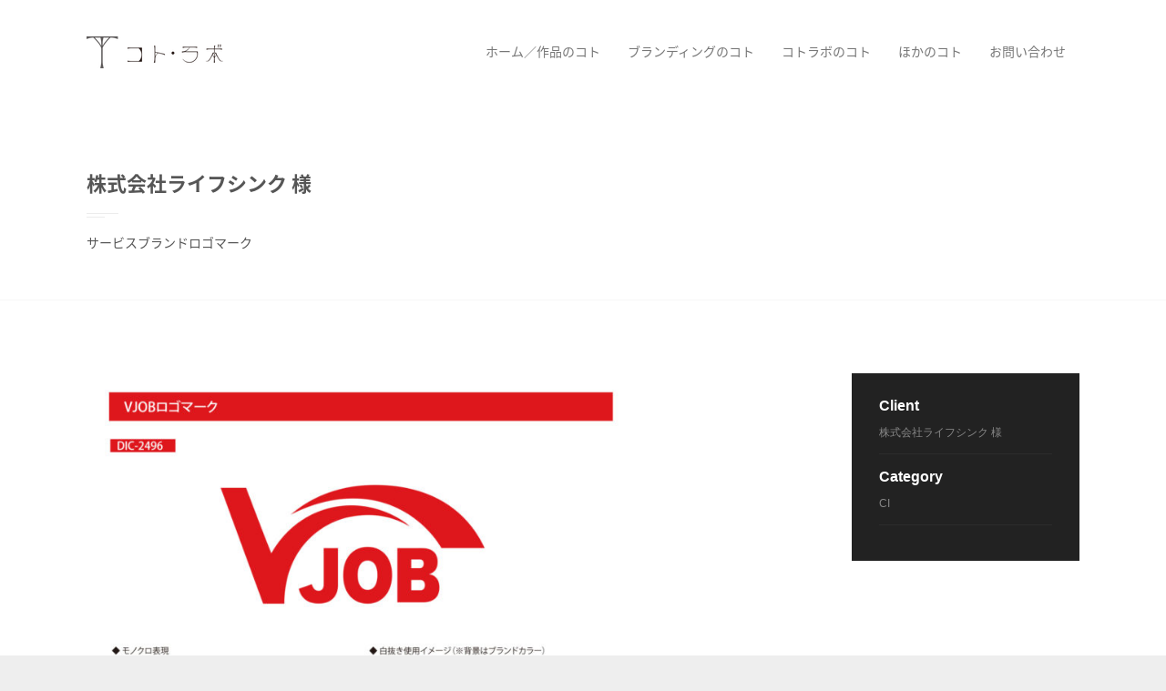

--- FILE ---
content_type: text/html; charset=UTF-8
request_url: http://coto-labo.com/archives/portfolio/lifecync2
body_size: 8050
content:
<!DOCTYPE html>
<html lang="ja"
	itemscope 
	itemtype="http://schema.org/Article" 
	prefix="og: http://ogp.me/ns#" >
<head>
	<meta charset="UTF-8">
    <meta name="viewport" content="width=device-width, initial-scale=1">
    <meta http-equiv="X-UA-Compatible" content="IE=edge">
    <link rel="profile" href="http://gmpg.org/xfn/11" />
    <link rel="pingback" href="http://coto-labo.com/xmlrpc.php" />
          <!-- FAVICON -->
      <link rel="shortcut icon" type="image/x-icon" href="https://coto-labo.com/wp-content/uploads/2018/01/favicon.png" />
          	<title>株式会社ライフシンク 様 &#8211; 株式会社コト・ラボ</title>
<link rel='dns-prefetch' href='//fonts.googleapis.com' />
<link rel='dns-prefetch' href='//s.w.org' />
<link rel="alternate" type="application/rss+xml" title="株式会社コト・ラボ &raquo; フィード" href="https://coto-labo.com/feed" />
<link rel="alternate" type="application/rss+xml" title="株式会社コト・ラボ &raquo; コメントフィード" href="https://coto-labo.com/comments/feed" />
		<script type="text/javascript">
			window._wpemojiSettings = {"baseUrl":"https:\/\/s.w.org\/images\/core\/emoji\/2.2.1\/72x72\/","ext":".png","svgUrl":"https:\/\/s.w.org\/images\/core\/emoji\/2.2.1\/svg\/","svgExt":".svg","source":{"concatemoji":"http:\/\/coto-labo.com\/wp-includes\/js\/wp-emoji-release.min.js?ver=4.7.29"}};
			!function(t,a,e){var r,n,i,o=a.createElement("canvas"),l=o.getContext&&o.getContext("2d");function c(t){var e=a.createElement("script");e.src=t,e.defer=e.type="text/javascript",a.getElementsByTagName("head")[0].appendChild(e)}for(i=Array("flag","emoji4"),e.supports={everything:!0,everythingExceptFlag:!0},n=0;n<i.length;n++)e.supports[i[n]]=function(t){var e,a=String.fromCharCode;if(!l||!l.fillText)return!1;switch(l.clearRect(0,0,o.width,o.height),l.textBaseline="top",l.font="600 32px Arial",t){case"flag":return(l.fillText(a(55356,56826,55356,56819),0,0),o.toDataURL().length<3e3)?!1:(l.clearRect(0,0,o.width,o.height),l.fillText(a(55356,57331,65039,8205,55356,57096),0,0),e=o.toDataURL(),l.clearRect(0,0,o.width,o.height),l.fillText(a(55356,57331,55356,57096),0,0),e!==o.toDataURL());case"emoji4":return l.fillText(a(55357,56425,55356,57341,8205,55357,56507),0,0),e=o.toDataURL(),l.clearRect(0,0,o.width,o.height),l.fillText(a(55357,56425,55356,57341,55357,56507),0,0),e!==o.toDataURL()}return!1}(i[n]),e.supports.everything=e.supports.everything&&e.supports[i[n]],"flag"!==i[n]&&(e.supports.everythingExceptFlag=e.supports.everythingExceptFlag&&e.supports[i[n]]);e.supports.everythingExceptFlag=e.supports.everythingExceptFlag&&!e.supports.flag,e.DOMReady=!1,e.readyCallback=function(){e.DOMReady=!0},e.supports.everything||(r=function(){e.readyCallback()},a.addEventListener?(a.addEventListener("DOMContentLoaded",r,!1),t.addEventListener("load",r,!1)):(t.attachEvent("onload",r),a.attachEvent("onreadystatechange",function(){"complete"===a.readyState&&e.readyCallback()})),(r=e.source||{}).concatemoji?c(r.concatemoji):r.wpemoji&&r.twemoji&&(c(r.twemoji),c(r.wpemoji)))}(window,document,window._wpemojiSettings);
		</script>
		<style type="text/css">
img.wp-smiley,
img.emoji {
	display: inline !important;
	border: none !important;
	box-shadow: none !important;
	height: 1em !important;
	width: 1em !important;
	margin: 0 .07em !important;
	vertical-align: -0.1em !important;
	background: none !important;
	padding: 0 !important;
}
</style>
<link rel='stylesheet' id='contact-form-7-css'  href='http://coto-labo.com/wp-content/plugins/contact-form-7/includes/css/styles.css?ver=4.9.2' type='text/css' media='all' />
<link rel='stylesheet' id='responsive-lightbox-nivo-css'  href='http://coto-labo.com/wp-content/plugins/responsive-lightbox/assets/nivo/nivo-lightbox.min.css?ver=1.7.2' type='text/css' media='all' />
<link rel='stylesheet' id='responsive-lightbox-nivo-default-css'  href='http://coto-labo.com/wp-content/plugins/responsive-lightbox/assets/nivo/themes/default/default.css?ver=1.7.2' type='text/css' media='all' />
<link rel='stylesheet' id='mayo-bootstrap-css'  href='http://coto-labo.com/wp-content/themes/mayo/css/bootstrap.min.css?ver=4.7.29' type='text/css' media='all' />
<link rel='stylesheet' id='mayo-fontawesome-css'  href='http://coto-labo.com/wp-content/themes/mayo/css/font-awesome.min.css?ver=4.7.29' type='text/css' media='all' />
<link rel='stylesheet' id='mayo-icofont-icons-css'  href='http://coto-labo.com/wp-content/themes/mayo/css/icofont.css?ver=4.7.29' type='text/css' media='all' />
<link rel='stylesheet' id='mayo-slick-css'  href='http://coto-labo.com/wp-content/themes/mayo/css/slick.css?ver=4.7.29' type='text/css' media='all' />
<link rel='stylesheet' id='mayo-magnific-css'  href='http://coto-labo.com/wp-content/themes/mayo/css/magnific-popup.css?ver=4.7.29' type='text/css' media='all' />
<link rel='stylesheet' id='mayo-hover-min-css'  href='http://coto-labo.com/wp-content/themes/mayo/css/hover-min.css?ver=4.7.29' type='text/css' media='all' />
<link rel='stylesheet' id='mayo-animate-css'  href='http://coto-labo.com/wp-content/themes/mayo/css/animate.css?ver=4.7.29' type='text/css' media='all' />
<link rel='stylesheet' id='mayo-global-style-css'  href='http://coto-labo.com/wp-content/themes/mayo/css/style.css?ver=4.7.29' type='text/css' media='all' />
<link rel='stylesheet' id='mayo-main-style-css'  href='http://coto-labo.com/wp-content/themes/mayo/style.css?ver=4.7.29' type='text/css' media='all' />
<link rel='stylesheet' id='mayo-fonts-css'  href='//fonts.googleapis.com/css?family=Poppins%3A300%2C400%2C500%2C600%2C700%26subset%3Dlatin-ext&#038;ver=1.0.0' type='text/css' media='all' />
<script type='text/javascript' src='http://coto-labo.com/wp-includes/js/jquery/jquery.js?ver=1.12.4'></script>
<script type='text/javascript' src='http://coto-labo.com/wp-includes/js/jquery/jquery-migrate.min.js?ver=1.4.1'></script>
<link rel='https://api.w.org/' href='https://coto-labo.com/wp-json/' />
<link rel="EditURI" type="application/rsd+xml" title="RSD" href="https://coto-labo.com/xmlrpc.php?rsd" />
<link rel="wlwmanifest" type="application/wlwmanifest+xml" href="http://coto-labo.com/wp-includes/wlwmanifest.xml" /> 
<link rel='prev' title='株式会社Key-partners様' href='https://coto-labo.com/archives/portfolio/key-partners4' />
<link rel='next' title='株式会社y&#8217;produce様' href='https://coto-labo.com/archives/portfolio/yproduce' />
<meta name="generator" content="WordPress 4.7.29" />
<link rel='shortlink' href='https://coto-labo.com/?p=1348' />
<link rel="alternate" type="application/json+oembed" href="https://coto-labo.com/wp-json/oembed/1.0/embed?url=https%3A%2F%2Fcoto-labo.com%2Farchives%2Fportfolio%2Flifecync2" />
<link rel="alternate" type="text/xml+oembed" href="https://coto-labo.com/wp-json/oembed/1.0/embed?url=https%3A%2F%2Fcoto-labo.com%2Farchives%2Fportfolio%2Flifecync2&#038;format=xml" />
<!-- start Simple Custom CSS and JS -->
<style type="text/css">
/* Add your CSS code here.

For example:
.example {
    color: red;
}

For brushing up on your CSS knowledge, check out http://www.w3schools.com/css/css_syntax.asp

End of comment */ 

@import url(http://fonts.googleapis.com/earlyaccess/notosansjapanese.css);



@media screen and ( min-width:767px ) {
  .navbar {
     padding-right: 40px!important;
    padding-left: 40px!important;
}
}

body p {
  font-family: "Yu Gothic", YuGothic, "Noto Sans Japanese", "ヒラギノ角ゴ ProN W3", Hiragino Kaku Gothic ProN, Arial, "メイリオ", Meiryo, sans-serif;
	font-size : 14px;
	line-height: 2.4!important;
 	margin: 0 0 20px;
}
.single-portfolio p {
    font-size: 14px;
    line-height: 1.8!important;
    margin: 0 0 0px;
}

.navbar-default .navbar-nav li a, a {
    font-family: "Yu Gothic", YuGothic, "Noto Sans Japanese", "ヒラギノ角ゴ ProN W3", Hiragino Kaku Gothic ProN, Arial, "メイリオ", Meiryo, sans-serif;
}

/**------------------------------------------
 ■ ︎ 全体 - 装飾
------------------------------------------**/
.t-center p { text-align: center!important; }
.t-bold p { font-weight: bold!important; }
.pad-l-20 { padding-left : 20px!important; }
body .p-mgn-bt-0 p {margin-bottom: 0px!important;}
body .line-height-18 p { line-height: 1.8!important;}
.letter-sp-5 p { letter-spacing: 2px; }

/**------------------------------------------
 ■ ︎ 全体 - フォント
------------------------------------------**/
.t-26 p { font-size: 26px!important; }
.t-24 p { font-size: 24px!important; }
.t-22 p { font-size: 22px!important; }
.t-20 p { font-size: 20px!important; }
.t-18 p { font-size: 18px!important; }

.page-header h1 {
   font-family: "Yu Gothic", YuGothic, "Noto Sans Japanese", "ヒラギノ角ゴ ProN W3", Hiragino Kaku Gothic ProN, Arial, "メイリオ", Meiryo, sans-serif;
    margin: 20px 0 35px;
    line-height: 1.7;
    font-size: 22px!important;
    font-weight: bold;
}

.portfolio-item .title h2 {
  font-family: "Yu Gothic", YuGothic, "Noto Sans Japanese", "ヒラギノ角ゴ ProN W3", Hiragino Kaku Gothic ProN, Arial, "メイリオ", Meiryo, sans-serif;
    color: #FFF;
    margin: 0;
  line-height: 1.7;
  font-size: 20px!important;
  font-weight: bold;
}

/**------------------------------------------
 ■ ︎ テーブル
------------------------------------------**/
table.type01 {
  border: none!important;
}
table.type01 tr th {
	padding: 10px 35px 10px 0px;
	vertical-align: top;
	text-align: left;
   border: none!important;
  font-weight: normal!important;
  line-height: 1.6;
}
table.type01 tr td {
	padding: 10px 15px;
	vertical-align: top;
	text-align: left;
   border: none!important;
  font-weight: normal!important;
    line-height: 1.6;
}

table.type02 {
  border: none!important;
}
table.type02 tr th {
	padding: 10px 35px 10px 0px;
	vertical-align: top;
	text-align: left;
   border-right: 1px solid #ccc!important;
    border-left: none!important;
    border-top: none!important;
    border-bottom: none!important;
  font-weight: normal!important;
    line-height: 1.6;
}
table.type02 tr td {
	padding: 10px 15px;
	vertical-align: top;
	text-align: left;
   border: none!important;
  font-weight: normal!important;
    line-height: 1.6;
}

table.type03 {
  border: none!important;
}
table.type03 tr th {
	padding: 10px 10px 10px 0px;
	vertical-align: top;
	text-align: left;
   border: none!important;
  font-weight: normal!important;
    line-height: 1.6;
}
table.type03 tr td {
	padding: 10px 0px;
	vertical-align: top;
	text-align: left;
   border: none!important;
  font-weight: normal!important;
    line-height: 1.6;
}

/**------------------------------------------
 ■ ︎ アバウトページ　プロフ写真
------------------------------------------**/
@media screen and ( min-width:992px ) {
.prof-photo p {
  text-align: right!important;
}
}
@media screen and ( max-width:991px ) {
.prof-photo p {
  text-align: center!important;
  margin-top: 10px;
}
}

/**------------------------------------------
 ■ ︎ レスポンシブ - その他
------------------------------------------**/
@media (min-width: 992px) {
  .col-md-6 {     width: 100%; }
  }

/**------------------------------------------
 ■ ︎ レスポンシブ - 900px以上
------------------------------------------**/
@media screen and ( min-width:900px ) {
.wrap-w800 .wpb_wrapper {
  	width: 700px;
  	display: table;
  	margin: 0 auto;
  }
  .wrap-w800-left  .vc_column-inner  {
  	width: 800px;
  	display: table;
     margin: 0 auto;
  }
  .wrap-w700-left2  .vc_column-inner  {
  	width: 700px;
  	display: table;
      margin: 0 auto;
  }
}

/**------------------------------------------
 ■ ︎ レスポンシブ - 768px以上 - SPスタイル分け目
------------------------------------------**/
@media screen and ( min-width:768px ) {
  .w767 { display: none!important; }
}
}
@media screen and ( max-width:767px ) {
  .w768 { display: none!important; }
 .container {
    padding-right: 20pximportant; 
    padding-left: 20pximportant; 
    margin-right: auto;
    margin-left: auto;
}
}

/**------------------------------------------
 ■ ︎ レスポンシブ - 700px以下
------------------------------------------**/
@media screen and ( max-width:700px ) {
  .pad-l-20 { padding-left : 0px!important; }
  table.type01 tr th { width: 40%; }
table.type01 tr th {
	padding: 10px 10px 10px 0;
	vertical-align: top;
	text-align: left;
   border: none!important;
  font-weight: normal!important;
}
table.type01 tr td {
	padding: 10px 0px 10px;
	vertical-align: top;
	text-align: left;
   border: none!important;
  font-weight: normal!important;
}
  table.type02 tr th {
	padding: 10px 5px 10px 0;
    width: 29%;
}
table.type02 tr td {
	padding: 10px 0px 10px 10px;
}
  table.type03 tr th {
	padding: 10px 10px 10px 0px;
    width: 20%;
}
table.type03 tr td {
	padding: 10px 0px;
}
 .container {
    padding-right: 20px;
    padding-left: 20px;
    margin-right: auto;
    margin-left: auto;
}
 /* .about-last {
       padding-right: 20px;
    padding-left: 20px;
    margin-right: auto;
    margin-left: auto;
} */
}

/**------------------------------------------
 ■ ︎ 非表示
------------------------------------------**/
.header {
    border-bottom: none;
    padding: 40px 0 20px!important;
}
.footer {
    border-top: none;
    padding: 25px 0 15px;
}
.single-portfolio .social-share {
  	display: none;
}

/**------------------------------------------
 ■ ︎ フッター
------------------------------------------**/
.footer .pull-left {
    float: none!important;
    text-align: center;
}


/**------------------------------------------
 ■ ︎ フレーム - コトラボのコト
------------------------------------------**/
@media (min-width: 1200px) {
  .page-id-756 .container  {
    	width:  100%;
	    padding-right: 0px;
    	padding-left: 0px;
  }
   .page-id-756 .header, .page-id-756 .footer   {
         width: 1170px;
    padding-right: 40px;
    padding-left: 40px;
    margin-right: auto;
    margin-left: auto;
}
}
@media (min-width: 992px) and (max-width: 1199px)  {
  .page-id-756 .container  {
    	width:  100%;
	    padding-right: 0px;
    	padding-left: 0px;
  }
   .page-id-756 .header, .page-id-756 .footer {
         width: 992px;
    padding-right: 40px;
    padding-left: 40px;
    margin-right: auto;
    margin-left: auto;
}
}
@media (min-width: 768px) and (max-width: 991px) {
    .page-id-756 .container  {
    	width:  100%;
	    padding-right: 0px;
    	padding-left: 0px;
  }
   .page-id-756 .header, .page-id-756 .footer  {
         width: 750px;
    padding-right: 40px;
    padding-left: 40px;
    margin-right: auto;
    margin-left: auto;
}
}
@media (max-width: 767px) {
    .page-id-756 .container  {
    	width:  100%;
	    padding-right: 0px;
    	padding-left: 0px;
  }
   .page-id-756 .header, .page-id-756 .footer  {
    padding-right: 20px!important;
    padding-left: 20px!important;
    margin-right: auto;
    margin-left: auto;
}
  .wrap-100 {
     padding-right: 20px!important;
    padding-left: 20px!important;
    margin-right: auto;
    margin-left: auto;
  }
  .wrap-100 .vc_column-inner  {
    padding-right: 0px!important;
    padding-left: 0px!important;
  }
/* .wrap-800 .vc_column-inner  {
    padding-right: 0px!important;
    padding-left: 0px!important;
  }
.wrap-w800 {
    padding-right: 5px!important;
    padding-left: 5px!important;
    margin-right: auto;
    margin-left: auto;
  }
  .wrap-w800-left   {
     padding-right: 5px!important;
    padding-left: 5px!important;
    margin-right: auto;
    margin-left: auto;
  }
  .wrap-w700-left2 {
     padding-right: 20px!important;
    padding-left: 20px!important;
    margin-right: auto;
    margin-left: auto;
  } */
}


/**------------------------------------------
 ■ ︎ 問い合わせフォーム
------------------------------------------**/
/* 必須マーク */
.must{
	color: #F92931;
	margin-right: 10px;
	padding: 6px 10px;
	background: #F92931;
	border-radius: 20px;
}

/* 項目名を太字にする */
form p {
	font-weight: normal
}

/* 入力項目を見やすくする */
input.wpcf7-form-control.wpcf7-text,
textarea.wpcf7-form-control.wpcf7-textarea {
	width: 100%;
	padding: 8px 15px;
	margin-right: 10px;
	margin-top: 0px;
	border: 1px solid #d0d5d8;
}
textarea.wpcf7-form-control.wpcf7-textarea {
	height: 200px;
}

/* 必須項目の入力欄を黄色にする */
/* input.wpcf7-form-control.wpcf7-text.wpcf7-validates-as-required {
	background: rgba(255, 255, 142, 0.46);
} */

/* 送信ボタンを見やすくする */
/* input.wpcf7-submit {
	width: 100%;
	height: 80px;
	background: #27c038;
	color: #fff;
	font-size: 20px;
	font-weight: 600;
} */
 input.wpcf7-submit {
	display: inline-block;
   text-align: center;
   margin: 0 auto;
   width: 160px;
   background-color: #bbb;
   color: #fff;
}

/* エラーメッセージを見やすくする */
span.wpcf7-not-valid-tip,
.wpcf7-response-output.wpcf7-validation-errors {
	color: red;
	font-weight: 600;
}



/* Branding Consulting */
.clearfix::after {
  content: "";
  display: block;
  clear: both;
}

.page-id-1405 .site-wrapper-wide {
  background-color: #ffdf00;
}
.page-id-1405 header {
  background-color: #fff;
}
.page-id-1405 footer {
  background-color: #fff;
}
.page-id-1405 .page-header {
  display: none;
}
.page-id-1405 h1 {
  display: none;
}
.page-id-1405 .wp-image-1414 {
  margin: 0;
}
.page-id-1405 .container p {
  margin-bottom: 0;
}

.page-id-1405 div.white-space {
  padding: 0 150px;
  background-color: #FFF;
}
.page-id-1405 section {
  padding-top: 30px;
  padding-bottom: 50px;
  position: relative;
  overflow: visible;
  border-bottom: 3px solid #FCFCFC;
}
.page-id-1405 section h2 {
  font-weight: bold;
  font-size: 20px;
  line-height: 1.5;
}
.page-id-1405 section p {
  line-height: 170% !important;
}
.page-id-1405 section.section-one .float-box {
  float: left;
  width: 70%;
}

.page-id-1405 section.section-one img {
  position: absolute;
  top: -100px;
  width:330px;
  height: auto;
  float: right;
}

.page-id-1405 .step-box {
  width: 65%;
  float: left;
}
.page-id-1405 section ul {
  width: 30%;
  float: right;
  background-color: #EEE;
  padding: 20px 20px 20px 40px ;
  font-weight: 600;
}
.page-id-1405 section ul li {
  font-size: 12px;
}
.page-id-1405 .step-box h3 {
  font-size: 16px;
  line-height: 1.6;
}
.page-id-1405 .step-box .step-one {
  padding-left: 150px;
  background: url("http://coto-labo.com/wp-content/uploads/2020/05/1_2.png") no-repeat left center;
  background-size: 130px auto;
}
.page-id-1405 .step-box .step-two {
  padding-left: 150px;
  background: url("http://coto-labo.com/wp-content/uploads/2020/05/2_2.png") no-repeat left center;
  background-size: 130px auto;
}
.page-id-1405 .step-box .step-three {
  padding: 10px 0 10px 150px;
  background: url("http://coto-labo.com/wp-content/uploads/2020/05/3_3.png") no-repeat left center;
  background-size: 130px auto;
}
.page-id-1405 .step-box .step-one h3 {
  background: url("http://coto-labo.com/wp-content/uploads/2020/05/1.png") no-repeat left center;
  padding-left: 90px;
  padding-top: 40px;
  background-size: 80px auto;
}
.page-id-1405 .step-box .step-two h3 {
  background: url("http://coto-labo.com/wp-content/uploads/2020/05/2.png") no-repeat left center;
  padding-left: 90px;
  padding-top: 40px;
  background-size: 80px auto;
}
.page-id-1405 .step-box .step-three h3 {
  background: url("http://coto-labo.com/wp-content/uploads/2020/05/3.png") no-repeat left center;
  padding-left: 90px;
  padding-top: 40px;
  background-size: 80px auto;
}

.page-id-1405 section div.panel {
  width: 47%;
  border: none !important;
  box-shadow: none !important;
}
.page-id-1405 section div.panel-left {
  float: left;
}
@media only screen and (max-width:960px) {
.page-id-1405 section div.panel-left {
  padding-bottom: 30px;
}
}
.page-id-1405 section div.panel-right {
  float: right;
}
.page-id-1405 section div.panel h4 {
  font-size: 16px;
  font-weight: 600;
}
.page-id-1405 section div.panel p {
  margin-bottom: 10px;
}
.page-id-1405 section div.panel .banner {
  display: inline-block;
  padding: 5px 20px;
  background-color: #999;
  color: #f4f4f4;
}

.page-id-1405 .section-four img {
  width: 48%;
  float: left;
  box-sizing: border-box;
}
.page-id-1405 .section-four div.float-box-one {
  width: 48%;
  float: right;
  box-sizing: border-box;
}
.page-id-1405 .section-four div.float-box-one h3 {
  font-size: 16px;
}

.page-id-1405 .section-five img {
  width: 48%;
  float: right;
  box-sizing: border-box;
}
.page-id-1405 .section-five div.float-box-two {
  width: 48%;
  float: left;
  box-sizing: border-box;
}
.page-id-1405 .section-five div.float-box-two h3 {
  font-size: 16px;
}
.page-id-1405 .section-five div.float-box-two p:last-child {
  text-align: center;
}
.page-id-1405 .section-five div.float-box-two a.button {
  display: inline-block;
  font-size: 13px;
  padding: 2px 30px;
  border: 1px solid #333;
  margin-top: 40px;
  text-decoration: none;
}

@media screen and (max-width: 959px) {
  .page-id-1405 div.white-space {
    padding: 0 20px;
  }
  .page-id-1405 section:first-child img {
  width:200px;
  top: 0px;
  height: auto;
}
  
  .page-id-1405 .step-box {
  width: 100%;
  float: none;
}
.page-id-1405 .step-box .step-one {
  padding: 0 0 90px 0;
  background: url("http://coto-labo.com/wp-content/uploads/2020/05/1_2.png") no-repeat center bottom;
  background-size: 130px auto;
}
.page-id-1405 .step-box .step-two {
  padding: 0 0 200px 0;
  background: url("http://coto-labo.com/wp-content/uploads/2020/05/2_2.png") no-repeat center bottom;
  background-size: 130px auto;
}
.page-id-1405 .step-box .step-three {
  padding: 0 0 200px 0;
  background: url("http://coto-labo.com/wp-content/uploads/2020/05/3_3.png") no-repeat center bottom;
  background-size: 130px auto;
}
.page-id-1405 .step-box .step-one h3 {
  background: url("http://coto-labo.com/wp-content/uploads/2020/05/1.png") no-repeat left center;
  padding-left: 90px;
  padding-top: 40px;
  background-size: 80px auto;
}
.page-id-1405 .step-box .step-two h3 {
  background: url("http://coto-labo.com/wp-content/uploads/2020/05/2.png") no-repeat left center;
  padding-left: 90px;
  padding-top: 40px;
  background-size: 80px auto;
}
.page-id-1405 .step-box .step-three h3 {
  background: url("http://coto-labo.com/wp-content/uploads/2020/05/3.png") no-repeat left center;
  padding-left: 90px;
  padding-top: 40px;
  background-size: 80px auto;
}
.page-id-1405 section ul {
  width: 100%;
  float: none;
  background-color: #EEE;
  padding: 20px 20px 20px 40px ;
  margin-top: 15px;
}
  
.page-id-1405 section div.panel {
  width: 100%;
}
.page-id-1405 section div.panel-left {
  float: none;
}
.page-id-1405 section div.panel-right {
  float: none;
}
  
.page-id-1405 .section-four img {
  width: 100%;
  float: none;
}
.page-id-1405 .section-four div.float-box-one {
  width: 100%;
  float: none;
}
    
.page-id-1405 .section-five img {
  width: 100%;
  float: none;
}
.page-id-1405 .section-five div.float-box-two {
  width: 100%;
  float: none;
}
.page-id-1405 .section-five div.float-box-two a.button {
  margin-bottom: 20px;
}
}

/* Branding Consulting 2 */
/* 画像フルワイド */
body.page-id-1405 {
    overflow-x: hidden;
}
.contents-full .full-width img {
    width: 100%;
    height: auto;
}
.contents-full {
    max-width: 100%;
    margin: auto;
}
.full-width {
    margin-left: calc(-50vw + 50%);
        margin-right: calc(-50vw + 50%);
}

/* section one */
@media screen and ( max-width:680px ) {
.page-id-1405 section.section-one .float-box {
    float: left;
    width: 100%;
}
.page-id-1405 section:first-child img {
    width: 300px;
    height: auto;
}
.page-id-1405 section.section-one img {
    position: inherit;
    margin: 0 auto;
    display: table;
    padding-top: 30px;
  float: none;
}
}</style>
<!-- end Simple Custom CSS and JS -->
		<style type="text/css">.recentcomments a{display:inline !important;padding:0 !important;margin:0 !important;}</style>
		<meta name="generator" content="Powered by Visual Composer - drag and drop page builder for WordPress."/>
<!--[if lte IE 9]><link rel="stylesheet" type="text/css" href="http://coto-labo.com/wp-content/plugins/visual-composer/assets/css/vc_lte_ie9.min.css" media="screen"><![endif]--><style type="text/css" title="dynamic-css" class="options-output">body{font-family:Arial, Helvetica, sans-serif;font-weight:400;font-style:normal;color:#565656;opacity: 1;visibility: visible;-webkit-transition: opacity 0.24s ease-in-out;-moz-transition: opacity 0.24s ease-in-out;transition: opacity 0.24s ease-in-out;}.wf-loading body,{opacity: 0;}.ie.wf-loading body,{visibility: hidden;}h1{opacity: 1;visibility: visible;-webkit-transition: opacity 0.24s ease-in-out;-moz-transition: opacity 0.24s ease-in-out;transition: opacity 0.24s ease-in-out;}.wf-loading h1,{opacity: 0;}.ie.wf-loading h1,{visibility: hidden;}h2{font-family:Arial, Helvetica, sans-serif;line-height:24px;font-weight:normal;font-style:normal;font-size:24px;opacity: 1;visibility: visible;-webkit-transition: opacity 0.24s ease-in-out;-moz-transition: opacity 0.24s ease-in-out;transition: opacity 0.24s ease-in-out;}.wf-loading h2,{opacity: 0;}.ie.wf-loading h2,{visibility: hidden;}h3{opacity: 1;visibility: visible;-webkit-transition: opacity 0.24s ease-in-out;-moz-transition: opacity 0.24s ease-in-out;transition: opacity 0.24s ease-in-out;}.wf-loading h3,{opacity: 0;}.ie.wf-loading h3,{visibility: hidden;}h4{opacity: 1;visibility: visible;-webkit-transition: opacity 0.24s ease-in-out;-moz-transition: opacity 0.24s ease-in-out;transition: opacity 0.24s ease-in-out;}.wf-loading h4,{opacity: 0;}.ie.wf-loading h4,{visibility: hidden;}h5{opacity: 1;visibility: visible;-webkit-transition: opacity 0.24s ease-in-out;-moz-transition: opacity 0.24s ease-in-out;transition: opacity 0.24s ease-in-out;}.wf-loading h5,{opacity: 0;}.ie.wf-loading h5,{visibility: hidden;}h6{opacity: 1;visibility: visible;-webkit-transition: opacity 0.24s ease-in-out;-moz-transition: opacity 0.24s ease-in-out;transition: opacity 0.24s ease-in-out;}.wf-loading h6,{opacity: 0;}.ie.wf-loading h6,{visibility: hidden;}p{opacity: 1;visibility: visible;-webkit-transition: opacity 0.24s ease-in-out;-moz-transition: opacity 0.24s ease-in-out;transition: opacity 0.24s ease-in-out;}.wf-loading p,{opacity: 0;}.ie.wf-loading p,{visibility: hidden;}.navbar-default .navbar-nav li a{opacity: 1;visibility: visible;-webkit-transition: opacity 0.24s ease-in-out;-moz-transition: opacity 0.24s ease-in-out;transition: opacity 0.24s ease-in-out;}.wf-loading .navbar-default .navbar-nav li a,{opacity: 0;}.ie.wf-loading .navbar-default .navbar-nav li a,{visibility: hidden;}.btn{opacity: 1;visibility: visible;-webkit-transition: opacity 0.24s ease-in-out;-moz-transition: opacity 0.24s ease-in-out;transition: opacity 0.24s ease-in-out;}.wf-loading .btn,{opacity: 0;}.ie.wf-loading .btn,{visibility: hidden;}</style><noscript><style type="text/css"> .wpb_animate_when_almost_visible { opacity: 1; }</style></noscript>    
</head>

<body class="portfolio-template-default single single-portfolio postid-1348 wpb-js-composer js-comp-ver-5.1.1 vc_responsive">



<!-- Site Wrapper (Boxed Version) -->
<div class="site-wrapper-wide">

    <!-- Site Header -->
    <header class="header">

    <!-- Navbar -->
    <nav class="navbar navbar-default yamm">
        <div class="container">
            <div class="navbar-header">
                <button aria-controls="navbar" aria-expanded="false" class=
                "navbar-toggle collapsed" data-target="#navbar" data-toggle=
                "collapse" type="button"><span class="sr-only">Toggle
                navigation</span> <span class="icon-bar"></span> <span class=
                "icon-bar"></span> <span class="icon-bar"></span></button>

                <!-- Logo -->
                <a class="navbar-brand" href="https://coto-labo.com/">
                    <img src="https://coto-labo.com/wp-content/uploads/2018/01/logo_s-1.png" alt="site-logo" />                </a>
                <!-- Logo end -->

            </div>

            <!-- Header Icons -->
            <div class="header-icons pull-right hidden-xs">

                <ul class="inline">

                    
                    
                </ul>

                
            </div>
            
            <div class="navbar-collapse collapse" id="navbar">

                <div class="navbar-right">
                
                    <!-- Menu -->
                    <ul id="menu-main" class="nav navbar-nav"><li id="menu-item-890" class="menu-item menu-item-type-post_type menu-item-object-page menu-item-home menu-item-890"><a title="ホーム／作品のコト" href="https://coto-labo.com/">ホーム／作品のコト</a></li>
<li id="menu-item-1450" class="menu-item menu-item-type-post_type menu-item-object-page menu-item-1450"><a title="ブランディングのコト" href="https://coto-labo.com/branding-consulting">ブランディングのコト</a></li>
<li id="menu-item-889" class="menu-item menu-item-type-post_type menu-item-object-page menu-item-889"><a title="コトラボのコト" href="https://coto-labo.com/about">コトラボのコト</a></li>
<li id="menu-item-901" class="menu-item menu-item-type-post_type menu-item-object-page menu-item-901"><a title="ほかのコト" href="https://coto-labo.com/others">ほかのコト</a></li>
<li id="menu-item-1074" class="menu-item menu-item-type-post_type menu-item-object-page menu-item-1074"><a title="お問い合わせ" href="https://coto-labo.com/contact">お問い合わせ</a></li>
</ul>                    <!-- Menu end -->
                    
                </div>
                
            </div><!--/.nav-collapse -->

        </div>
    </nav>
    <!-- Navbar 1-1 end -->

    </header>
    <!-- End Site Header -->
<section class="page-header">
	<div class="container">
		<div class="row">
			<div class="col-md-6">
				<h1>株式会社ライフシンク 様</h1>

				
									<p>サービスブランドロゴマーク</p>
							</div>
		</div>
	</div>
</section>

<section class="content">

	<!-- container -->
	<div class="container">

		
		
		
		
		
		<!-- row begins -->
		<div class="row">

			<div class="col-md-9">

				
					<p><a href="http://coto-labo.com/wp-content/uploads/2020/01/190519vjob_logo-1.jpg" data-rel="lightbox-0" title=""><img class="alignnone size-large wp-image-1349" src="http://coto-labo.com/wp-content/uploads/2020/01/190519vjob_logo-1-724x1024.jpg" alt="" width="600" height="849" srcset="https://coto-labo.com/wp-content/uploads/2020/01/190519vjob_logo-1-724x1024.jpg 724w, https://coto-labo.com/wp-content/uploads/2020/01/190519vjob_logo-1-212x300.jpg 212w, https://coto-labo.com/wp-content/uploads/2020/01/190519vjob_logo-1-768x1086.jpg 768w" sizes="(max-width: 600px) 100vw, 600px" /></a> <a href="http://coto-labo.com/wp-content/uploads/2020/01/190519vjob_logo-2.jpg" data-rel="lightbox-1" title=""><img class="alignnone size-large wp-image-1350" src="http://coto-labo.com/wp-content/uploads/2020/01/190519vjob_logo-2-724x1024.jpg" alt="" width="600" height="849" srcset="https://coto-labo.com/wp-content/uploads/2020/01/190519vjob_logo-2-724x1024.jpg 724w, https://coto-labo.com/wp-content/uploads/2020/01/190519vjob_logo-2-212x300.jpg 212w, https://coto-labo.com/wp-content/uploads/2020/01/190519vjob_logo-2-768x1086.jpg 768w" sizes="(max-width: 600px) 100vw, 600px" /></a></p>

				
				<hr class="md" />

				<div class="social-share">
					<ul class="inline">
						<li>Share This:</li>
						<li><a href="https://www.facebook.com/sharer/sharer.php?u=https://coto-labo.com/archives/portfolio/lifecync2" target="_blank" class="fb"><i class="fa fa-facebook" aria-hidden="true"></i>Facebook</a></li>
						<li><a href="https://twitter.com/home?status=https://coto-labo.com/archives/portfolio/lifecync2" target="_blank" class="tw"><i class="fa fa-twitter" aria-hidden="true"></i>Twitter</a></li>
						<li><a href="https://plus.google.com/share?url=https://coto-labo.com/archives/portfolio/lifecync2" target="_blank" class="gp"><i class="fa fa-google-plus" aria-hidden="true"></i>Google +</a></li>
					</ul>
				</div>
			</div>

			<div class="col-md-3">
				<ul class="project-detail sticky-info">
					<li>
						<span class="title">Client</span>
						株式会社ライフシンク 様					</li>
					<li>
						<span class="title">Category</span>

						
											        <span class="terms">CI</span>
					    
					</li>
					<li>

						
						
					</li>
				</ul>
			</div>

		</div>
		<!-- row end -->

		
		<div class="single-navigation">
			<ul class="inline">
					<li class="pull-left"><a class="arrow" href="https://coto-labo.com/archives/portfolio/key-partners4" title="株式会社Key-partners様"><i class="fa fa-angle-left" aria-hidden="true"></i></a></li>
									<li><a href="http://coto-labo.com/"><i class="fa fa-th-large" aria-hidden="true"></i></a></li>
									<li class="pull-right"><a class="arrow" href="https://coto-labo.com/archives/portfolio/yproduce" title="株式会社y'produce様"><i class="fa fa-angle-right" aria-hidden="true"></i></a></li>
			</ul>
		</div>

	</div>
	<!-- end container -->
	
</section>

<!-- Footer -->
	<footer class="footer clearfix">
		<div class="container">

			<!-- copyright -->
			<div class="copyright pull-left">
								<span>© 2018 COTOLABO, All rights reserved.</span>
							</div>

						
		</div>
	</footer>
	<!-- End Footer -->

</div>
<!-- End Site Wrapper -->

	<a href="javascript:" id="return-to-top"><i class="fa fa-chevron-up"></i></a>

<script type='text/javascript'>
/* <![CDATA[ */
var wpcf7 = {"apiSettings":{"root":"https:\/\/coto-labo.com\/wp-json\/contact-form-7\/v1","namespace":"contact-form-7\/v1"},"recaptcha":{"messages":{"empty":"\u3042\u306a\u305f\u304c\u30ed\u30dc\u30c3\u30c8\u3067\u306f\u306a\u3044\u3053\u3068\u3092\u8a3c\u660e\u3057\u3066\u304f\u3060\u3055\u3044\u3002"}}};
/* ]]> */
</script>
<script type='text/javascript' src='http://coto-labo.com/wp-content/plugins/contact-form-7/includes/js/scripts.js?ver=4.9.2'></script>
<script type='text/javascript' src='http://coto-labo.com/wp-content/plugins/responsive-lightbox/assets/nivo/nivo-lightbox.min.js?ver=1.7.2'></script>
<script type='text/javascript'>
/* <![CDATA[ */
var rlArgs = {"script":"nivo","selector":"lightbox","customEvents":"","activeGalleries":"1","effect":"fade","clickOverlayToClose":"1","keyboardNav":"1","errorMessage":"The requested content cannot be loaded. Please try again later.","woocommerce_gallery":"0"};
/* ]]> */
</script>
<script type='text/javascript' src='http://coto-labo.com/wp-content/plugins/responsive-lightbox/js/front.js?ver=1.7.2'></script>
<script type='text/javascript' src='http://coto-labo.com/wp-content/themes/mayo/js/jquery.magnific-popup.min.js?ver=4.7.29'></script>
<script type='text/javascript' src='http://coto-labo.com/wp-content/themes/mayo/js/bootstrap.min.js?ver=4.7.29'></script>
<script type='text/javascript' src='http://coto-labo.com/wp-content/themes/mayo/js/jquery.sticky.js?ver=4.7.29'></script>
<script type='text/javascript' src='http://coto-labo.com/wp-content/themes/mayo/js/jquery.sliphover.min.js?ver=4.7.29'></script>
<script type='text/javascript' src='http://coto-labo.com/wp-content/themes/mayo/js/isotope.pkgd.min.js?ver=4.7.29'></script>
<script type='text/javascript' src='http://coto-labo.com/wp-content/themes/mayo/js/wow.min.js?ver=4.7.29'></script>
<script type='text/javascript' src='http://coto-labo.com/wp-content/themes/mayo/js/slick.min.js?ver=4.7.29'></script>
<script type='text/javascript' src='http://coto-labo.com/wp-content/themes/mayo/js/custom.js?ver=4.7.29'></script>
<script type='text/javascript' src='http://coto-labo.com/wp-includes/js/wp-embed.min.js?ver=4.7.29'></script>



</body>
</html>

--- FILE ---
content_type: text/css
request_url: http://coto-labo.com/wp-content/themes/mayo/css/style.css?ver=4.7.29
body_size: 8800
content:
/*
Template Name: Mayo - Portfolio Template for Creative Professionals
Version: 1.0
Author: PxlSolutions
Author URI: http://themeforest.net/user/pxlsolutions
Description: Portfolio Template for Creative Professionals

[TABLE OF CONTENTS]

01. Main configuration
02. Typography
03. Preloader
04. Container Settings
05. Header
06. Navigation Bar
07. Right Sidebar
08. Hero
09. Section Settings
10. Portfolio
11. Gallery
12. Blog
13. Comments
14. Services
15. Pricing Tables
16. Testimonials
17. Site Footer
18. Client
19. Team
20. Contact
21. Call to Action
22. Widgets
23. Elements
24. Responsive Settings

*/
/*=================================================================*/
/*                      MAIN CONFIGURATION                              
/*=================================================================*/
body {
  color: #222;
  background-color: #EEE;
  font-family: "Poppins", sans-serif;
  overflow-x: hidden;
}

img {
  max-width: 100%;
  height: auto;
}

img.space {
  margin-bottom: 20px;
}

ul {
  padding: 0;
  margin: 0;
}

li {
  font-size: 14px;
  padding: 0 0 10px;
}

ul.list-style li {
  position: relative;
  list-style: none;
  margin-left: 46px;
}

ul.list-style li:before {
  content: '';
  background: #2dd0c6;
  display: block;
  height: 1px;
  left: -45px;
  top: 36%;
  position: absolute;
  width: 20px;
}

ul.inline {
  list-style: none;
}
ul.inline li {
  display: inline-block;
}

table {
  border-collapse: collapse;
}

table, th, td {
  border: 1px solid black;
  padding: 10px;
}

.flex {
  display: flex;
  align-items: center;
  align-content: center;
}

.text-center {
  text-align: center;
}

.text-left {
  text-align: left;
}

.text-right {
  text-align: right;
}

.sp30 {
  clear: both;
  overflow: hidden;
  height: 30px;
}

.mb0 {
  margin-bottom: 0 !important;
}

.overlay {
  background: rgba(0, 0, 0, 0.3);
  height: 100%;
  left: 0;
  top: 0;
  position: absolute;
  width: 100%;
}

/*=================================================================*/
/*                      TYPOGRAPHY                              
/*=================================================================*/
h1, h2, h3, h4, h5, h6 {
  font-family: "Poppins", sans-serif;
  font-weight: 700;
  margin: 20px 0;
}

h1 {
  font-size: 36px;
}

h2 {
  font-size: 28px;
}

h3 {
  font-size: 24px;
}

h4 {
  font-size: 18px;
}

p {
  line-height: 1.9;
}

a {
  color: #222;
  outline: 0;
}
a:hover {
  color: #222;
}
a:focus {
  outline: 0;
}

hr {
  margin-top: 80px;
  margin-bottom: 80px;
  border: 0;
  border-top: 1px solid #f7f7f7;
}
hr.md {
  margin: 30px 0;
}
hr.md.dash {
  border-top: dashed 1px #f0f0f0;
}

blockquote {
  padding: 20px 20px;
  margin: 0 0 20px;
  font-size: 16px;
  border-left: 5px solid #222;
  background: #F7F7F7;
}

blockquote p {
  line-height: 1.6;
}

/*=================================================================*/
/*                      PRELOADER                              
/*=================================================================*/
.vertical--center {
  margin: 0 auto;
  background: white;
  width: 100%;
  height: 100%;
  left: 0;
  top: 0;
  position: fixed;
  display: block;
  z-index: 9;
}

.vertical-center__element {
  position: absolute;
  width: 100%;
  top: 50%;
  transform: translateY(-50%);
}

.preloader {
  display: block;
  position: relative;
  width: 1em;
  height: 1em;
  margin: 1px auto;
  background: black;
}
.preloader--top {
  top: 0;
  animation: preloaderCSSTop 2s infinite;
}
.preloader--top::after {
  position: absolute;
  content: '';
  display: block;
  width: 1em;
  height: 1em;
  left: 1em;
  background: black;
  margin-left: 1px;
  animation: preloaderCSSTopAfter 2s infinite;
  animation-delay: .5s;
}
.preloader--bottom {
  top: 0;
  animation: preloaderCSSBottom 2s infinite;
  animation-delay: 1.5s;
}
.preloader--bottom::after {
  position: absolute;
  content: '';
  display: block;
  width: 1em;
  left: 1em;
  height: 1em;
  background: black;
  margin-left: 1px;
  animation: preloaderCSSTopAfter 2s infinite;
  animation-delay: 1s;
}

@keyframes preloaderCSSTop {
  0% {
    background-color: black;
  }
  100% {
    background-color: white;
  }
}
@keyframes preloaderCSSBottom {
  0% {
    background-color: black;
  }
  100% {
    background-color: white;
  }
}
@keyframes preloaderCSSTopAfter {
  0% {
    background-color: black;
  }
  100% {
    background-color: white;
  }
}
@keyframes preloaderCSSBottomAfter {
  0% {
    background-color: black;
  }
  100% {
    background-color: white;
  }
}
/*=================================================================*/
/*                      CONTAINER SETTINGS
/*=================================================================*/
.site-wrapper {
  background: #FFF;
  max-width: 1170px;
  margin: 70px auto;
  overflow: hidden;
}

.site-wrapper-wide {
  background: #FFF;
  max-width: 100%;
  margin: 0;
}

.container {
  padding-right: 40px;
  padding-left: 40px;
  margin-right: auto;
  margin-left: auto;
}

.container750 {
  max-width: 750px;
  padding-right: 40px;
  padding-left: 40px;
  margin-right: auto;
  margin-left: auto;
}

/*=================================================================*/
/*                      HEADER                              
/*=================================================================*/
.header {
  border-bottom: solid 1px #f7f7f7;
  padding: 50px 0 30px;
}

.header-icons {
  margin-left: 20px;
  top: 5px;
  position: relative;
}
.header-icons ul li {
  margin: 0 10px;
  padding: 0;
}
.header-icons ul li:last-child {
  margin-right: 0;
}
.header-icons ul li.search-icon {
  cursor: pointer;
}
.header-icons ul li:hover {
  color: #777;
}

.search-form {
  right: 0;
  top: 150%;
  position: absolute;
  width: 200px;
  -webkit-transform: translateY(-10px);
  -moz-transform: translateY(-10px);
  -ms-transform: translateY(-10px);
  transform: translateY(-10px);
  -webkit-transition: all .3s ease;
  -moz-transition: all .3s ease;
  -ms-transition: all .3s ease;
  -o-transition: all .3s ease;
  transition: all .3s ease;
  opacity: 0;
  visibility: hidden;
}
.search-form input {
  display: block;
  width: 100%;
  height: 40px;
  padding: 10px 20px;
  font-size: 12px;
  font-weight: 400;
  letter-spacing: 0;
  line-height: 1.6;
  color: #EEE;
  background-color: #222;
  border: 0;
}
.search-form.open {
  -webkit-transform: translateY(0);
  -moz-transform: translateY(0);
  -ms-transform: translateY(0);
  transform: translateY(0);
  -webkit-transition: all .3s ease;
  -moz-transition: all .3s ease;
  -ms-transition: all .3s ease;
  -o-transition: all .3s ease;
  transition: all .3s ease;
  opacity: 1;
  visibility: visible;
}

.navicon {
  cursor: pointer;
  height: 14px;
  position: relative;
  top: 2px;
}
.navicon span {
  background: #222;
  display: block;
  height: 2px;
  position: relative;
  right: 0;
  top: 3px;
  width: 13px;
}
.navicon span:before {
  content: '';
  background: #222;
  display: block;
  height: 2px;
  position: absolute;
  top: 4px;
  right: 0;
  width: 9px;
}
.navicon span:after {
  content: '';
  background: #222;
  display: block;
  height: 2px;
  position: absolute;
  top: 8px;
  right: 0;
  width: 5px;
}
.navicon:hover span, .navicon:hover span:after, .navicon:hover span:before {
  background: #777;
}

/*=================================================================*/
/*                      NAVIGATION BAR                              
/*=================================================================*/
.navbar {
  position: relative;
  min-height: auto;
  margin-bottom: 0;
  border: 0;
}

.navbar-default {
  background-color: transparent;
  border-color: transparent;
}

.navbar-brand {
  height: auto;
  padding: 0 15px;
}

.navbar-nav > li {
  padding: 0;
}

.navbar-nav > li > a {
  color: #7f7f7f;
  font-size: 14px;
  font-weight: 400;
  line-height: inherit;
}
.navbar-nav > li > a:hover {
  color: #222;
}
.navbar-nav > li > a span.caret {
  display: none;
}

.navbar-default .navbar-nav li a {
  visibility: inherit !important;
}

.navbar-default .navbar-nav > .active > a, .navbar-default .navbar-nav > .active > a:focus, .navbar-default .navbar-nav > .active > a:hover {
  color: #222;
  background-color: transparent;
}

.navbar-default .navbar-nav > .open > a, .navbar-default .navbar-nav > .open > a:focus, .navbar-default .navbar-nav > .open > a:hover {
  color: #222;
  background-color: transparent;
}

.navbar-default .navbar-toggle {
  position: relative;
  float: right;
  padding: 10px;
  margin-top: 0;
  margin-right: 15px;
  margin-bottom: 0;
  background-color: transparent;
  background-image: none;
  border: 0;
  border-radius: 0;
}
.navbar-default .navbar-toggle .icon-bar {
  width: 22px;
  height: 3px;
  border-radius: 0;
}
.navbar-default .navbar-toggle:focus {
  background-color: #222;
}
.navbar-default .navbar-toggle:focus .icon-bar {
  background-color: #FFF;
}
.navbar-default .navbar-toggle:hover {
  background-color: #222;
}

.dropdown-menu {
  position: absolute;
  top: 100%;
  left: 0;
  margin: 0;
  padding: 0;
  min-width: 170px;
  font-size: 14px;
  background-color: transparent;
  border: 0;
  border-radius: 0;
  -webkit-box-shadow: none;
  box-shadow: none;
}
.dropdown-menu li {
  border-bottom: solid 1px #2c2c2c;
  padding: 0;
}
.dropdown-menu li:last-child {
  border-bottom: 0;
}
.dropdown-menu li a {
  color: #929292;
  background-color: #222;
  font-size: 14px;
  padding: 14px 25px;
}
.dropdown-menu li a:hover {
  color: #FFF;
  background-color: #111;
}

.dropdown-menu > .active > a, .dropdown-menu > .active > a:focus, .dropdown-menu > .active > a:hover {
  color: #fff;
  text-decoration: none;
  background-color: #111;
  outline: 0;
}

/*=================================================================*/
/*                      RIGHT SIDEBAR                             
/*=================================================================*/
.main-sidebar {
  color: #FFF;
  background: #1b1b1b;
  height: 100%;
  overflow: auto;
  right: 0;
  top: 0;
  padding: 30px 40px;
  position: fixed;
  width: 400px;
  z-index: 3;
  -webkit-transition: all .5s ease;
  -moz-transition: all .5s ease;
  -ms-transition: all .5s ease;
  -o-transition: all .5s ease;
  transition: all .5s ease;
  -webkit-transform: translateX(400px);
  -moz-transform: translateX(400px);
  -ms-transform: translateX(400px);
  transform: translateX(400px);
}
.main-sidebar.open {
  -webkit-transform: translateX(0px);
  -moz-transform: translateX(0px);
  -ms-transform: translateX(0px);
  transform: translateX(0px);
}
.main-sidebar .close {
  margin-top: 10px;
  height: 30px;
  opacity: .5;
  -webkit-transition: all .3s ease;
  -moz-transition: all .3s ease;
  -ms-transition: all .3s ease;
  -o-transition: all .3s ease;
  transition: all .3s ease;
}
.main-sidebar .close .line1 {
  display: block;
  background: #FFF;
  height: 1px;
  width: 30px;
  top: 1px;
  position: relative;
  -webkit-transform: rotateZ(45deg);
  -moz-transform: rotateZ(45deg);
  -ms-transform: rotateZ(45deg);
  transform: rotateZ(45deg);
  -webkit-transition: all .3s ease;
  -moz-transition: all .3s ease;
  -ms-transition: all .3s ease;
  -o-transition: all .3s ease;
  transition: all .3s ease;
}
.main-sidebar .close .line2 {
  display: block;
  background: #FFF;
  height: 1px;
  width: 30px;
  -webkit-transform: rotateZ(45deg);
  -moz-transform: rotateZ(45deg);
  -ms-transform: rotateZ(45deg);
  transform: rotateZ(-45deg);
  -webkit-transition: all .3s ease;
  -moz-transition: all .3s ease;
  -ms-transition: all .3s ease;
  -o-transition: all .3s ease;
  transition: all .3s ease;
}
.main-sidebar .close:hover .line1 {
  -webkit-transform: rotateZ(135deg);
  -moz-transform: rotateZ(135deg);
  -ms-transform: rotateZ(135deg);
  transform: rotateZ(135deg);
}
.main-sidebar .close:hover .line2 {
  -webkit-transform: rotateZ(45deg);
  -moz-transform: rotateZ(45deg);
  -ms-transform: rotateZ(45deg);
  transform: rotateZ(45deg);
}
.main-sidebar .close:hover {
  opacity: 1;
}
.main-sidebar .widget {
  border-bottom: solid 1px #222;
  margin-bottom: 40px;
  padding-bottom: 40px;
}
.main-sidebar .widget .title {
  margin: 0 0 20px;
}
.main-sidebar .widget:last-child {
  margin-bottom: 0;
  padding-bottom: 0;
  border: 0;
}
.main-sidebar .widget a {
  color: #FFF;
}

/*=================================================================*/
/*                      HERO
/*=================================================================*/
.hero-image {
  background: transparent;
  padding: 0;
}
.hero-image .item {
  background-attachment: fixed;
  background-size: cover;
}
.hero-image .cta-text {
  color: #FFF;
  padding: 110px 0;
}
.hero-image .cta-text h1 {
  font-size: 36px;
  font-weight: 700;
  margin: 20px 0 30px;
}
.hero-image .cta-text h4.lead {
  font-size: 20px;
  margin: 0;
}
.hero-image .cta-text p {
  font-size: 16px;
  margin-bottom: 20px;
  line-height: 1.8;
  position: relative;
}
.hero-image .cta-text p:before {
  content: '';
  background: #DDD;
  height: 1px;
  left: 0;
  top: -20px;
  position: absolute;
  width: 35px;
}
.hero-image .cta-text p:after {
  content: '';
  background: #DDD;
  height: 1px;
  left: 0;
  top: -16px;
  position: absolute;
  width: 20px;
}

.hero-slide {
  margin: 0 -40px;
  padding: 0;
}
.hero-slide .item {
  background-size: cover;
  height: 468px;
}
.hero-slide .cta-text {
  color: #FFF;
  padding: 0;
  left: 70px;
  top: calc(50% + 110px);
  position: absolute;
}
.hero-slide .cta-text h1 {
  font-size: 36px;
  font-weight: 700;
  margin: 20px 0 30px;
}
.hero-slide .cta-text h4.lead {
  font-size: 20px;
  margin: 0;
}
.hero-slide .cta-text p {
  font-size: 16px;
  margin-bottom: 20px;
  line-height: 1.8;
  position: relative;
}
.hero-slide .cta-text p:before {
  content: '';
  background: #DDD;
  height: 1px;
  left: 0;
  top: -20px;
  position: absolute;
  width: 35px;
}
.hero-slide .cta-text p:after {
  content: '';
  background: #DDD;
  height: 1px;
  left: 0;
  top: -16px;
  position: absolute;
  width: 20px;
}
.hero-slide .slick-next {
  right: 40px;
}
.hero-slide .slick-prev {
  left: 40px;
}
.hero-slide .slick-next, .hero-slide .slick-prev {
  background: rgba(255, 255, 255, 0.1);
  visibility: hidden;
  opacity: 0;
  -webkit-transition: all .3s ease;
  -moz-transition: all .3s ease;
  -ms-transition: all .3s ease;
  -o-transition: all .3s ease;
  transition: all .3s ease;
}
.hero-slide .slick-dots li button:before {
  background: rgba(255, 255, 255, 0.7);
}
.hero-slide .slick-dots li.slick-active button:before {
  background: #FFF;
}
.hero-slide:hover .slick-next, .hero-slide:hover .slick-prev {
  visibility: visible;
  opacity: 1;
}
.hero-slide:hover .slick-next {
  right: 0;
}
.hero-slide:hover .slick-prev {
  left: 0;
}
.hero-slide .item.slick-active img {
  -webkit-animation: myMove 5s 1 ease-in-out;
  -moz-animation: myMove 5s 1 ease-in-out;
  -o-animation: myMove 5s 1 ease-in-out;
  -ms-animation: myMove 5s 1 ease-in-out;
  animation: myMove 5s 1 ease-in-out;
}
.hero-slide .item[aria-hidden="true"] img {
  visibility: hidden;
}
@keyframes myMove {
  from {
    transform: scale(1, 1);
    transform-origin: 50% 50%;
  }
  to {
    transform: scale(1.3, 1.3);
    transform-origin: 50% 0%;
  }
}
@-webkit-keyframes myMove {
  from {
    -webkit-transform: scale(1, 1);
    -webkit-transform-origin: 50% 50%;
  }
  to {
    -webkit-transform: scale(1.3, 1.3);
    -webkit-transform-origin: 50% 0%;
  }
}
@-o-keyframes myMove {
  from {
    -o-transform: scale(1, 1);
    -o-transform-origin: 50% 50%;
  }
  to {
    -o-transform: scale(1.3, 1.3);
    -o-transform-origin: 50% 0%;
  }
}
@-moz-keyframes myMove {
  from {
    -moz-transform: scale(1, 1);
    -moz-transform-origin: 50% 50%;
  }
  to {
    -moz-transform: scale(1.3, 1.3);
    -moz-transform-origin: 50% 0%;
  }
}
@-ms-keyframes myMove {
  from {
    -ms-transform: scale(1, 1);
    -ms-transform-origin: 50% 50%;
  }
  to {
    -ms-transform: scale(1.3, 1.3);
    -ms-transform-origin: 50% 0%;
  }
}
.minimal-header {
  padding: 0;
  margin: 0;
}
.minimal-header h1 {
  margin: 20px 0 35px;
}
.minimal-header p {
  font-size: 16px;
  line-height: 1.8;
  position: relative;
}
.minimal-header p:before {
  content: '';
  background: #ececec;
  height: 1px;
  left: 0;
  top: -20px;
  position: absolute;
  width: 35px;
}
.minimal-header p:after {
  content: '';
  background: #ececec;
  height: 1px;
  left: 0;
  top: -16px;
  position: absolute;
  width: 20px;
}

/*=================================================================*/
/*                      SECTION                              
/*=================================================================*/
section {
  background: #FFF;
  overflow: hidden;
  padding: 80px 0;
  position: relative;
}
section.dark {
  background: #111;
}

.section-header {
  padding: 0 0 50px;
  margin: 0 -40px;
  border-bottom: 1px solid #f7f7f7;
  margin-bottom: 50px;
}
.section-header h1 {
  margin: 20px 0 35px;
  position: relative;
}
.section-header h1:before {
  content: '';
  background: #ececec;
  height: 1px;
  left: 0;
  bottom: -13px;
  position: absolute;
  width: 35px;
}
.section-header h1:after {
  content: '';
  background: #ececec;
  height: 1px;
  left: 0;
  bottom: -17px;
  position: absolute;
  width: 20px;
}
.section-header p {
  font-size: 16px;
  line-height: 1.8;
  position: relative;
}

/*=================================================================*/
/*                      PORTFOLIO
/*=================================================================*/
.portfolio {
  padding: 80px 0 50px;
}

.portfolio-item {
  margin-bottom: 30px;
  position: relative;
}
.portfolio-item .outer {
  position: relative;
  overflow: hidden;
}
.portfolio-item .title {
  top: calc(50% - 25px);
  position: absolute;
  text-align: center;
  width: 100%;
  z-index: 1;
  -webkit-transition: all .3s ease;
  -moz-transition: all .3s ease;
  -ms-transition: all .3s ease;
  -o-transition: all .3s ease;
  transition: all .5s ease;
  -webkit-transform: translateY(30px);
  -moz-transform: translateY(30px);
  -ms-transform: translateY(30px);
  transform: translateY(30px);
  -webkit-transition-delay: .3s;
  -moz-transition-delay: .3s;
  transition-delay: .3s;
  opacity: 0;
}
.portfolio-item .title h2 {
  color: #FFF;
  margin: 0;
}
.portfolio-item .title span.category {
  color: #FFF;
  font-size: 12px;
  margin-right: 5px;
}
.portfolio-item .title span.category:after {
  content: ',';
  margin-left: 5px;
}
.portfolio-item .title span.category:last-child::after {
  content: '';
}
.portfolio-item .overlay {
  -webkit-transition: all .5s ease;
  -moz-transition: all .5s ease;
  -ms-transition: all .5s ease;
  -o-transition: all .5s ease;
  transition: all .5s ease;
  -webkit-transform: translateY(100%);
  -moz-transform: translateY(100%);
  -ms-transform: translateY(100%);
  transform: translateY(100%);
}
.portfolio-item:hover .overlay {
  -webkit-transform: translateY(0);
  -moz-transform: translateY(0);
  -ms-transform: translateY(0);
  transform: translateY(0);
}
.portfolio-item:hover .title {
  opacity: 1;
  -webkit-transform: translateY(0);
  -moz-transform: translateY(0);
  -ms-transform: translateY(0);
  transform: translateY(0);
}

.project-thumb {
  margin-bottom: 50px;
}

.project-thumb-list {
  margin-bottom: 50px;
}
.project-thumb-list img {
  margin-bottom: 10px;
}
.project-thumb-list img:last-child {
  margin-bottom: 0;
}

.project-detail {
  color: #FFF;
  background: #222;
  list-style: none;
  padding: 25px 30px;
}
.project-detail span.title {
  color: #FFF;
  font-size: 16px;
  font-weight: 600;
  display: block;
  margin-bottom: 10px;
}
.project-detail li {
  padding-bottom: 14px;
  font-size: 12px;
  color: #888;
  border-bottom: solid 1px #2c2c2c;
  margin-bottom: 14px;
}
.project-detail li:last-child {
  padding-bottom: 0;
  border: 0;
  margin-bottom: 0;
}
.project-detail span.terms:after {
  content: ',';
  margin-right: 2px;
}
.project-detail span.terms:last-child:after {
  content: '';
}

.single-navigation {
  text-align: center;
  margin-top: 80px;
}
.single-navigation ul li {
  padding: 0 2px;
}
.single-navigation ul li a {
  color: #333;
  background: #FFF;
  border: solid 1px #EEE;
  border-radius: 50%;
  display: block;
  font-size: 20px;
  line-height: 62px;
  height: 60px;
  width: 60px;
}
.single-navigation ul li a:hover {
  background: #222;
  color: #FFF;
}

.filter-navigation {
  list-style: none;
  margin-bottom: 30px;
}
.filter-navigation li {
  color: #777;
  cursor: pointer;
  font-size: 14px;
  display: inline-block;
  margin-right: 35px;
  padding: 0;
}
.filter-navigation li:last-child {
  margin-right: 0;
}
.filter-navigation li:hover {
  color: #222;
}
.filter-navigation li.current {
  color: #222;
}

/*=================================================================*/
/*                      GALLERY
/*=================================================================*/
.gallery-item {
  padding: 2px;
  position: relative;
  outline: 0;
}
.gallery-item .outer {
  position: relative;
  overflow: hidden;
}
.gallery-item .icon {
  top: calc(50% - 15px);
  position: absolute;
  text-align: center;
  width: 100%;
  z-index: 1;
  -webkit-transition: all .3s ease;
  -moz-transition: all .3s ease;
  -ms-transition: all .3s ease;
  -o-transition: all .3s ease;
  transition: all .5s ease;
  -webkit-transform: translateY(30px);
  -moz-transform: translateY(30px);
  -ms-transform: translateY(30px);
  transform: translateY(30px);
  -webkit-transition-delay: .3s;
  -moz-transition-delay: .3s;
  transition-delay: .3s;
  opacity: 0;
}
.gallery-item .icon i {
  font-size: 30px;
  color: #FFF;
}
.gallery-item .overlay {
  -webkit-transition: all .5s ease;
  -moz-transition: all .5s ease;
  -ms-transition: all .5s ease;
  -o-transition: all .5s ease;
  transition: all .5s ease;
  -webkit-transform: translateY(100%);
  -moz-transform: translateY(100%);
  -ms-transform: translateY(100%);
  transform: translateY(100%);
}
.gallery-item:hover .overlay {
  -webkit-transform: translateY(0);
  -moz-transform: translateY(0);
  -ms-transform: translateY(0);
  transform: translateY(0);
}
.gallery-item:hover .icon {
  opacity: 1;
  -webkit-transform: translateY(0);
  -moz-transform: translateY(0);
  -ms-transform: translateY(0);
  transform: translateY(0);
}

/*=================================================================*/
/*                      BLOG 
/*=================================================================*/
.blog-post {
  margin-bottom: 50px;
}
.blog-post h1 a, .blog-post h2 a, .blog-post h3 a, .blog-post h4 a, .blog-post h5 a, .blog-post h6 a {
  color: #222;
  text-decoration: none;
}
.blog-post h1 a:hover, .blog-post h2 a:hover, .blog-post h3 a:hover, .blog-post h4 a:hover, .blog-post h5 a:hover, .blog-post h6 a:hover {
  opacity: 0.8;
}
.blog-post .meta {
  color: #999;
  font-size: 12px;
  font-weight: 300;
  display: block;
  margin-bottom: 14px;
}
.blog-post .tags {
  margin-top: 30px;
  clear: both;
}
.blog-post.list {
  border-bottom: dashed 1px #EEE;
  margin-bottom: 50px;
  padding-bottom: 50px;
}
.blog-post.list .post-title {
  margin: 0 0 20px;
}

.post-content ul {
  padding-left: 18px;
  list-style-type: square;
  margin-bottom: 20px;
}

/*=================================================================*/
/*                      COMMENTS
/*=================================================================*/
.comments-box {
  background-color: #FFF;
  border-radius: 5px;
  margin-bottom: 30px;
  overflow: hidden;
  padding: 0;
}

.comments-box .item h4.name {
  margin: 0 0 3px;
}
.comments-box .item span.date {
  font-size: 11px;
  color: #999;
  display: block;
  margin-bottom: 10px;
}

.comment-list li {
  border-bottom: dashed 1px #EEE;
  margin-bottom: 30px;
  padding-bottom: 30px;
}
.comment-list li ul, .comment-list li ol {
  padding-left: 18px;
}
.comment-list li ul li, .comment-list li ol li {
  padding-bottom: 10px;
  margin-bottom: 0;
  border-bottom: 0;
}
.comment-list li ul li:last-child, .comment-list li ol li:last-child {
  padding: 0;
}
.comment-list li ul li ul, .comment-list li ul li ol, .comment-list li ol li ul, .comment-list li ol li ol {
  padding-left: 18px;
}
.comment-list li ul li ul li, .comment-list li ul li ol li, .comment-list li ol li ul li, .comment-list li ol li ol li {
  padding-bottom: 10px;
  margin-bottom: 0;
  border-bottom: 0;
}
.comment-list li ul li ul li:last-child, .comment-list li ul li ol li:last-child, .comment-list li ol li ul li:last-child, .comment-list li ol li ol li:last-child {
  padding: 0;
}
.comment-list li:last-child {
  border: 0;
  margin-bottom: 0;
  padding: 0;
}
.comment-list li ul.children {
  margin-left: 140px;
  margin-top: 30px;
  padding-top: 30px;
  border-top: dashed 1px #EEE;
  list-style: none;
}
.comment-list li ul.children .thumb {
  width: auto;
  height: auto;
}

.comments-box .thumb {
  border-radius: 0;
  height: 100px;
  overflow: hidden;
  width: 100px;
}

/*=================================================================*/
/*                      SERVICES
/*=================================================================*/
.service-item {
  border: solid 1px #f7f7f7;
  padding: 40px 20px;
  margin-bottom: 30px;
}
.service-item i {
  font-size: 40px;
}
.service-item h3 {
  margin: 20px 0 40px;
  position: relative;
}
.service-item h3:before {
  content: '';
  background: #ececec;
  height: 1px;
  left: calc(50% - 20px);
  bottom: -20px;
  position: absolute;
  width: 35px;
}
.service-item h3:after {
  content: '';
  background: #ececec;
  height: 1px;
  left: calc(50% - 13px);
  bottom: -24px;
  position: absolute;
  width: 20px;
}
.service-item p {
  margin-bottom: 20px;
}

/*=================================================================*/
/*                      PRICING TABLES
/*=================================================================*/
.price-item {
  border: solid 1px #f7f7f7;
  padding: 40px;
}
.price-item h1 {
  font-size: 40px;
}
.price-item span.currency {
  font-size: 18px;
  font-weight: 400;
  margin-right: 10px;
  vertical-align: top;
}
.price-item sub {
  font-size: 14px;
  font-weight: 400;
}
.price-item h4 {
  margin: 0 0 20px;
}
.price-item p {
  color: #777;
  font-size: 12px;
  font-weight: 300;
  line-height: 1.8;
}
.price-item ul {
  list-style: none;
  margin: 20px 0;
}
.price-item.best {
  background: #222;
  border-color: #222;
  color: #FFF;
}

/*=================================================================*/
/*                      TESTIMONIALS
/*=================================================================*/
.testimonial-outer {
  margin-top: 60px;
}
.testimonial-outer:nth-child(1), .testimonial-outer:nth-child(2), .testimonial-outer:nth-child(3) {
  margin-top: 0;
}

.testimonial-item .thumb {
  border-radius: 50%;
  overflow: hidden;
  display: inline-block;
  height: 60px;
  width: 60px;
}
.testimonial-item .userinfo {
  display: inline-block;
  margin-left: 20px;
  vertical-align: top;
}
.testimonial-item .userinfo h4 {
  margin: 10px 0 0;
}
.testimonial-item .userinfo span {
  color: #888;
  font-size: 12px;
}
.testimonial-item .text {
  clear: both;
  margin-top: 15px;
}

/*=================================================================*/
/*                      SITE FOOTER
/*=================================================================*/
.footer {
  border-top: solid 1px #f7f7f7;
  padding: 35px 0;
}
.footer .copyright {
  margin: 7px 0;
}
.footer .copyright span {
  color: #818181;
  font-size: 12px;
}
.footer .copyright span a {
  color: #222;
}

.social-icons ul li {
  margin-right: 5px;
  padding: 0;
}
.social-icons ul li:last-child {
  margin-right: 0;
}
.social-icons ul li a {
  color: #444 !important;
  background: #DDD;
  border-radius: 50%;
  display: block;
  height: 34px;
  line-height: 36px;
  overflow: hidden;
  text-align: center;
  width: 34px;
  vertical-align: middle;
  -webkit-transform: perspective(1px) translateZ(0);
  transform: perspective(1px) translateZ(0);
  box-shadow: 0 0 1px transparent;
  position: relative;
  -webkit-transition-property: color;
  transition-property: color;
  -webkit-transition-duration: 0.5s;
  transition-duration: 0.5s;
}
.social-icons ul li a:hover {
  color: #FFF;
}
.social-icons ul li a:before {
  content: "";
  position: absolute;
  z-index: -1;
  top: 0;
  left: 0;
  right: 0;
  bottom: 0;
  background: #222;
  -webkit-transform: scaleY(0);
  transform: scaleY(0);
  -webkit-transform-origin: 50% 100%;
  transform-origin: 50% 100%;
  -webkit-transition-property: transform;
  transition-property: transform;
  -webkit-transition-duration: .5s;
  transition-duration: .5s;
  -webkit-transition-timing-function: ease-out;
  transition-timing-function: ease-out;
}
.social-icons ul li a:active:before, .social-icons ul li a:focus:before, .social-icons ul li a:hover:before {
  -webkit-transform: scaleY(1);
  transform: scaleY(1);
  -webkit-transition-timing-function: cubic-bezier(0.52, 1.64, 0.37, 0.66);
  transition-timing-function: cubic-bezier(0.52, 1.64, 0.37, 0.66);
}
.social-icons.alternative li a {
  color: #222 !important;
}
.social-icons.alternative li a:hover {
  color: #222;
}
.social-icons.alternative li a:focus {
  color: #222;
}
.social-icons.alternative li a:before {
  background: #FFF;
}

/*=================================================================*/
/*                      CLIENT
/*=================================================================*/
.client-item {
  text-align: center;
}
.client-item img {
  max-width: 150px;
  opacity: .2;
}
.client-item img:hover {
  opacity: 1;
}

/*=================================================================*/
/*                      TEAM
/*=================================================================*/
.team-outer {
  margin-top: 60px;
}
.team-outer:nth-child(1), .team-outer:nth-child(2), .team-outer:nth-child(3) {
  margin-top: 0;
}

.team-item .thumb {
  overflow: hidden;
  position: relative;
}
.team-item .social-links {
  opacity: 0;
  top: calc(50% - 10px);
  position: absolute;
  text-align: center;
  z-index: 2;
  width: 100%;
  -webkit-transform: translateY(50px);
  -moz-transform: translateY(50px);
  -ms-transform: translateY(50px);
  transform: translateY(50px);
  -webkit-transition: all .3s ease-in-out;
  -moz-transition: all .3s ease-in-out;
  transition: all .3s ease-in-out;
  -webkit-transition-delay: .2s;
  -moz-transition-delay: .2s;
  transition-delay: .2s;
}
.team-item .social-links ul li a {
  color: #FFF;
  font-size: 24px;
  background: transparent;
  padding: 0 10px;
}
.team-item h3 {
  margin: 20px 0 30px;
}
.team-item span.position {
  font-size: 14px;
  color: #6c6c6c;
  position: relative;
}
.team-item span.position:before {
  content: '';
  background: #DDD;
  height: 1px;
  left: 0;
  top: -15px;
  position: absolute;
  width: 25px;
}
.team-item span.position:after {
  content: '';
  background: #DDD;
  height: 1px;
  left: 0;
  top: -12px;
  position: absolute;
  width: 15px;
}
.team-item .overlay {
  -webkit-transform: translateY(100%);
  -moz-transform: translateY(100%);
  -ms-transform: translateY(100%);
  transform: translateY(100%);
  -webkit-transition: all .3s ease-in-out;
  -moz-transition: all .3s ease-in-out;
  transition: all .3s ease-in-out;
}
.team-item:hover .overlay {
  -webkit-transform: translateY(0);
  -moz-transform: translateY(0);
  -ms-transform: translateY(0);
  transform: translateY(0);
}
.team-item:hover .social-links {
  opacity: 1;
  -webkit-transform: translateY(0);
  -moz-transform: translateY(0);
  -ms-transform: translateY(0);
  transform: translateY(0);
}

/*=================================================================*/
/*                      CONTACT
/*=================================================================*/
.contact-info {
  background: #242424;
  color: #FFF;
  text-align: center;
  padding: 45px 60px;
}
.contact-info i {
  font-size: 36px;
  margin-bottom: 20px;
  display: block;
}
.contact-info span {
  font-size: 18px;
  font-weight: 700;
  display: block;
  line-height: 2;
}

.contact-form {
  margin-top: 50px;
}

/*=================================================================*/
/*                      CALL TO ACTION
/*=================================================================*/
.cta-footer {
  border-top: solid 1px #f7f7f7;
  padding: 60px 0;
}
.cta-footer .text {
  color: #FFF;
}
.cta-footer .text .lead {
  font-weight: 600;
  margin: 0;
}
.cta-footer .text p {
  font-size: 16px;
  margin: 0;
}

/*=================================================================*/
/*                      WIDGETS
/*=================================================================*/
.widget {
  margin-bottom: 50px;
}
.widget .widget-header {
  font-size: 14px;
  letter-spacing: 0.1em;
  font-weight: 400;
  border-bottom: solid 1px #EEE;
  padding: 14px 0;
  margin: 0 0 20px;
  background: #222;
  color: #FFF;
  text-align: center;
}
.widget .about-img {
  margin-bottom: 20px;
}
.widget ul {
  list-style-type: square;
  padding-left: 20px;
}
.widget ul li:last-child {
  padding-bottom: 0;
}
.widget ul li.children:last-child {
  padding-bottom: 0;
}
.widget ul li.cat-item {
  color: #999;
  font-weight: 300;
  border-bottom: dashed 1px #EEE;
  padding-bottom: 14px;
  margin-bottom: 14px;
}
.widget ul li.cat-item a {
  color: #222;
  font-weight: 400;
}
.widget ul li.cat-item:last-child {
  margin: 0;
  border: 0;
  padding: 0;
}
.widget .widget-post-item {
  border-bottom: dashed 1px #EEE;
  float: none;
  margin-bottom: 20px;
  padding-bottom: 20px;
}
.widget .widget-post-item:last-child {
  border: 0;
  margin: 0;
  padding: 0;
}
.widget .widget-post-item .thumb {
  float: left;
  overflow: hidden;
  height: 80px;
  width: 80px;
}
.widget .widget-post-item .post-title {
  margin-left: 100px;
}
.widget .widget-post-item .post-title h3 {
  font-size: 16px;
  letter-spacing: 0;
  line-height: 1.3;
  margin: 0 0 10px;
}
.widget .widget-post-item .post-title h3 a {
  color: #222;
}
.widget .widget-post-item .post-title span.date {
  font-size: 12px;
  font-weight: 300;
  color: #999;
  letter-spacing: .05em;
}
.widget ul.menu {
  list-style-type: square;
  padding-left: 18px;
}
.widget ul.menu li.menu-item:last-child {
  padding-bottom: 0;
}
.widget ul.menu .sub-menu {
  list-style-type: square;
  padding-left: 18px;
}
.widget ul.menu .sub-menu:last-child {
  padding-bottom: 0;
}

.tagcloud a {
  color: #222;
  font-size: 14px !important;
  background: #EEE;
  border: solid 1px #DDD;
  display: inline-block;
  margin-bottom: 7px;
  padding: 4px 8px;
  -webkit-transition: all .3s ease-in-out;
  -moz-transition: all .3s ease-in-out;
  transition: all .3s ease-in-out;
}
.tagcloud a:hover {
  color: #FFF;
  background: #222;
  text-decoration: none;
}

.portfolio-widget-item {
  padding: 1px;
}

.tags {
  list-style: none;
}
.tags li {
  display: inline-block;
  margin-bottom: 7px;
}
.tags li a {
  color: #222;
  background: #EEE;
  border: solid 1px #DDD;
  padding: 4px 8px;
  margin-right: 7px;
  -webkit-transition: all .3s ease-in-out;
  -moz-transition: all .3s ease-in-out;
  transition: all .3s ease-in-out;
}
.tags li a:hover {
  color: #FFF;
  background: #222;
  text-decoration: none;
}

/*=================================================================*/
/*                      ELEMENTS
/*=================================================================*/
.social-share ul li {
  font-size: 16px;
  padding-right: 20px;
  padding-bottom: 0;
  vertical-align: middle;
}
.social-share ul li a {
  color: #FFF;
  font-size: 14px;
  border-radius: 3px;
  display: block;
  padding: 0 13px 0 0;
  overflow: hidden;
  margin: 0;
  text-decoration: none;
}
.social-share ul li a.fb {
  background: #3b5998;
}
.social-share ul li a.tw {
  background: #55acee;
}
.social-share ul li a.gp {
  background: #dd4b39;
}
.social-share ul li a i {
  background: rgba(0, 0, 0, 0.15);
  display: inline-block;
  margin-right: 13px;
  padding: 11px;
}
.social-share ul li a:hover {
  text-decoration: none;
  opacity: .5;
}
.social-share ul li:last-child {
  padding-right: 0;
}

.search-list {
  border-bottom: dashed 1px #EEE;
  margin-bottom: 20px;
  padding-bottom: 20px;
}
.search-list h4 {
  margin: 0 0 10px;
}
.search-list .permalink {
  color: #999;
  font-size: 12px;
}

.videoWrapper {
  position: relative;
  padding-bottom: 56.25%;
  padding-top: 0;
  height: 0;
}

.videoWrapper iframe {
  position: absolute;
  top: 0;
  left: 0;
  width: 100%;
  height: 100%;
}

.videoWrapper > .frameCover {
  position: absolute;
  left: 0px;
  top: 0px;
  width: 100%;
  height: 100%;
  background: none;
}

/* === Go to Top === */
#return-to-top {
  position: fixed;
  bottom: 20px;
  right: 20px;
  background: black;
  background: rgba(0, 0, 0, 0.5);
  width: 40px;
  height: 40px;
  display: block;
  text-decoration: none;
  -webkit-border-radius: 3px;
  -moz-border-radius: 3px;
  border-radius: 3px;
  display: none;
  -webkit-transition: all 0.3s linear;
  -moz-transition: all 0.3s ease;
  -ms-transition: all 0.3s ease;
  -o-transition: all 0.3s ease;
  transition: all 0.3s ease;
}

#return-to-top i {
  color: #fff;
  margin: 0;
  position: relative;
  left: 12px;
  top: 11px;
  font-size: 16px;
  -webkit-transition: all 0.3s ease;
  -moz-transition: all 0.3s ease;
  -ms-transition: all 0.3s ease;
  -o-transition: all 0.3s ease;
  transition: all 0.3s ease;
}

#return-to-top:hover {
  background: rgba(0, 0, 0, 0.8);
}

#return-to-top:hover i {
  color: #fff;
}

.head-title {
  margin: 0 0 50px;
  position: relative;
}
.head-title:before {
  content: '';
  background: #ececec;
  height: 1px;
  left: 0;
  top: 35px;
  position: absolute;
  width: 35px;
}
.head-title:after {
  content: '';
  background: #ececec;
  height: 1px;
  left: 0;
  top: 39px;
  position: absolute;
  width: 20px;
}

/* === Page Header === */
.page-header {
  padding: 50px 0;
  margin: 0;
  border-bottom: 1px solid #f7f7f7;
}
.page-header h1 {
  margin: 20px 0 35px;
}
.page-header p {
  font-size: 16px;
  line-height: 1.8;
  position: relative;
}
.page-header p:before {
  content: '';
  background: #ececec;
  height: 1px;
  left: 0;
  top: -20px;
  position: absolute;
  width: 35px;
}
.page-header p:after {
  content: '';
  background: #ececec;
  height: 1px;
  left: 0;
  top: -16px;
  position: absolute;
  width: 20px;
}

/* === Buttons === */
.btn, .comment-reply-link, html input[type=button], input[type=reset], input[type=submit] {
  border: 0;
  border-radius: 0;
  color: #FFF;
  font-size: 14px;
  font-weight: 400;
  letter-spacing: .05em;
  padding: 10px 22px;
  -webkit-transition: all .3s ease-in-out;
  -moz-transition: all .3s ease-in-out;
  transition: all .3s ease-in-out;
}

.btn:focus, .comment-reply-link:focus, html input[type=button]:focus, input[type=reset]:focus, input[type=submit]:focus {
  outline: 0;
}

.btn-default, .comment-reply-link, html input[type=button], input[type=reset], input[type=submit] {
  color: #FFF;
  background: #222;
  display: inline-block;
  vertical-align: middle;
  -webkit-transform: translateZ(0);
  transform: translateZ(0);
  box-shadow: 0 0 1px transparent;
  -webkit-backface-visibility: hidden;
  backface-visibility: hidden;
  -moz-osx-font-smoothing: grayscale;
  position: relative;
  -webkit-transition-property: color;
  transition-property: color;
  -webkit-transition-duration: .3s;
  transition-duration: .3s;
}
.btn-default:hover, .comment-reply-link:hover, html input[type=button]:hover, input[type=reset]:hover, input[type=submit]:hover {
  color: #FFF;
  -webkit-transform: scaleX(1);
  transform: scaleX(1);
  background: #222;
}
.btn-default:before, .comment-reply-link:before, html input[type=button]:before, input[type=reset]:before, input[type=submit]:before {
  content: "";
  position: absolute;
  z-index: -1;
  top: 0;
  left: 0;
  right: 0;
  bottom: 0;
  background: #000;
  -webkit-transform: scaleX(0);
  transform: scaleX(0);
  -webkit-transform-origin: 0 50%;
  transform-origin: 0 50%;
  -webkit-transition-property: transform;
  transition-property: transform;
  -webkit-transition-duration: .3s;
  transition-duration: .3s;
  -webkit-transition-timing-function: ease-out;
  transition-timing-function: ease-out;
}
.btn-default:active:before, .comment-reply-link:active:before, html input[type=button]:active:before, input[type=reset]:active:before, input[type=submit]:active:before, .btn-default:focus:before, .comment-reply-link:focus:before, html input[type=button]:focus:before, input[type=reset]:focus:before, input[type=submit]:focus:before, .btn-default:hover:before, .comment-reply-link:hover:before, html input[type=button]:hover:before, input[type=reset]:hover:before, input[type=submit]:hover:before {
  -webkit-transform: scaleX(1);
  transform: scaleX(1);
}

.btn-default-alt {
  background-color: transparent;
  border: solid 2px #222;
  color: #222;
  display: inline-block;
  vertical-align: middle;
  -webkit-transform: translateZ(0);
  transform: translateZ(0);
  box-shadow: 0 0 1px transparent;
  -webkit-backface-visibility: hidden;
  backface-visibility: hidden;
  -moz-osx-font-smoothing: grayscale;
  position: relative;
  -webkit-transition-property: color;
  transition-property: color;
  -webkit-transition-duration: .3s;
  transition-duration: .3s;
}
.btn-default-alt:hover {
  color: #FFF;
  -webkit-transform: scaleX(1);
  transform: scaleX(1);
}
.btn-default-alt:before {
  content: "";
  position: absolute;
  z-index: -1;
  top: 0;
  left: 0;
  right: 0;
  bottom: 0;
  background: #222;
  -webkit-transform: scaleX(0);
  transform: scaleX(0);
  -webkit-transform-origin: 0 50%;
  transform-origin: 0 50%;
  -webkit-transition-property: transform;
  transition-property: transform;
  -webkit-transition-duration: .3s;
  transition-duration: .3s;
  -webkit-transition-timing-function: ease-out;
  transition-timing-function: ease-out;
}
.btn-default-alt:active:before, .btn-default-alt:focus:before, .btn-default-alt:hover:before {
  -webkit-transform: scaleX(1);
  transform: scaleX(1);
}

.btn-light-alt {
  background-color: transparent;
  border: solid 2px #FFF;
  color: #FFF;
  display: inline-block;
  vertical-align: middle;
  -webkit-transform: translateZ(0);
  transform: translateZ(0);
  box-shadow: 0 0 1px transparent;
  -webkit-backface-visibility: hidden;
  backface-visibility: hidden;
  -moz-osx-font-smoothing: grayscale;
  position: relative;
  -webkit-transition-property: color;
  transition-property: color;
  -webkit-transition-duration: .3s;
  transition-duration: .3s;
}
.btn-light-alt:hover {
  color: #222;
  -webkit-transform: scaleX(1);
  transform: scaleX(1);
}
.btn-light-alt:before {
  content: "";
  position: absolute;
  z-index: -1;
  top: 0;
  left: 0;
  right: 0;
  bottom: 0;
  background: #FFF;
  -webkit-transform: scaleX(0);
  transform: scaleX(0);
  -webkit-transform-origin: 0 50%;
  transform-origin: 0 50%;
  -webkit-transition-property: transform;
  transition-property: transform;
  -webkit-transition-duration: .3s;
  transition-duration: .3s;
  -webkit-transition-timing-function: ease-out;
  transition-timing-function: ease-out;
}
.btn-light-alt:active:before, .btn-light-alt:focus:before, .btn-light-alt:hover:before {
  -webkit-transform: scaleX(1);
  transform: scaleX(1);
}

.btn-full {
  text-align: center;
  width: 100%;
}

.btn-group-lg > .btn, .btn-group-lg > .comment-reply-link, html .btn-group-lg > input[type=button], .btn-group-lg > input[type=reset], .btn-group-lg > input[type=submit], .btn-lg {
  padding: 28px 30px;
  font-size: 18px;
  line-height: 0;
  border-radius: 0;
}

.btn-sm {
  padding: 17px 16px;
  font-size: 12px;
  line-height: 0;
  border-radius: 0;
}

.btn-xs, .comment-reply-link {
  padding: 12px 10px;
  font-size: 12px;
  line-height: 0;
  border-radius: 0;
}

html input[type=button], input[type=reset], input[type=submit] {
  padding: 20px 22px;
  line-height: 0;
  -webkit-appearance: button;
  cursor: pointer;
}

/* === Form Control === */
.form-control {
  display: block;
  width: 100%;
  height: 50px;
  padding: 10px 24px;
  font-size: 14px;
  font-weight: 300;
  letter-spacing: .05em;
  line-height: 1.6;
  color: #8e8e8e;
  background-color: #eeeeee;
  background-image: none;
  border: 0;
  border-radius: 0;
  -webkit-box-shadow: none;
  box-shadow: none;
}

.form-control:focus {
  border-color: transparent;
  outline: 0;
  -webkit-box-shadow: none;
  box-shadow: none;
}

.form-group {
  margin-bottom: 30px;
}

/* === Tabs === */
.nav-tabs {
  border: 1px solid #f7f7f7;
  margin-bottom: -1px;
}

.nav-tabs > li {
  float: left;
  margin-bottom: -1px;
  padding-bottom: 0;
}

.nav-tabs > li > a {
  margin-right: 0;
  line-height: 1.42857143;
  border-bottom: solid 2px #222;
  border-top: 0;
  border-left: 0;
  border-right: 0;
  border-radius: 0;
  padding: 16px 24px;
}

.nav-tabs > li.active > a, .nav-tabs > li.active > a:focus, .nav-tabs > li.active > a:hover {
  color: #FFF;
  cursor: default;
  background-color: #222;
  border-bottom: solid 2px #222;
  border-top: 0;
  border-left: 0;
  border-right: 0;
}

.tab-content {
  border: solid 1px #f7f7f7;
  clear: both;
  overflow: hidden;
  padding: 30px;
}

/* === Accordion === */
.panel-default {
  border-color: #f7f7f7;
}

.panel-group .panel-heading + .panel-collapse > .list-group, .panel-group .panel-heading + .panel-collapse > .panel-body {
  border-top: 1px solid #f7f7f7;
}

.panel-default > .panel-heading {
  color: #FFF;
  background-color: #222;
  border-color: #222;
}

.panel-group .panel {
  margin-bottom: 0;
  border-radius: 0;
}

.panel-heading {
  padding: 16px 18px;
  border-bottom: 1px solid transparent;
  border-top-left-radius: 0;
  border-top-right-radius: 0;
}

.panel-title {
  margin-top: 0;
  margin-bottom: 0;
  font-size: 14px;
  font-weight: 400;
  color: inherit;
}
.panel-title a:hover {
  color: #FFF;
  text-decoration: none;
}

.panel-body {
  padding: 20px;
  line-height: 2.3;
}

/* === Pre === */
pre {
  display: block;
  padding: 9.5px;
  margin: 0 0 10px;
  font-size: 13px;
  line-height: 1.42857143;
  color: #333;
  word-break: break-all;
  word-wrap: break-word;
  background-color: #f5f5f5;
  border: 1px solid #ccc;
  border-radius: 0;
}

/* === Alert === */
.alert {
  padding: 15px;
  margin-bottom: 20px;
  border: 1px solid transparent;
  border-radius: 0;
}

.alert-dismissable .close, .alert-dismissible .close {
  position: relative;
  top: 0;
  right: 0;
  color: inherit;
}

/* === Slick Slide Control === */
.slick-slide {
  height: auto;
}

.slick-prev {
  left: 20px;
}

.slick-next {
  right: 20px;
}

.slick-next, .slick-prev {
  width: 50px;
  height: 50px;
  line-height: 65px;
  text-align: center;
  background: rgba(0, 0, 0, 0.4);
  border-radius: 2px;
  top: calc(50% - 0);
  z-index: 1;
}

.slick-next:hover, .slick-next:focus, .slick-prev:hover, .slick-prev:focus {
  background: #222;
}

.slick-prev:before, .slick-next:before {
  font-family: 'FontAwesome';
  font-size: 21px;
  opacity: 1;
  color: #fff;
}

.slick-next:before {
  content: '\f105';
}

.slick-prev:before {
  content: '\f104';
}

.slick-dotted.slick-slider {
  margin-bottom: 0;
}

.slick-dots {
  bottom: 30px;
  position: absolute;
}

.slick-dots li {
  width: 10px;
  height: 10px;
  margin: 0 3px;
}

.slick-dots li.slick-active {
  width: 10px;
  height: 10px;
}

.slick-dots li button {
  width: 10px;
  height: 10px;
  padding: 0;
}

.slick-dots li.slick-active button:before {
  background: rgba(0, 0, 0, 0.8);
  opacity: 1;
  height: 10px;
  width: 10px;
}

.slick-dots li button:before {
  content: '';
  background: rgba(0, 0, 0, 0.4);
  border-radius: 50%;
  height: 10px;
  width: 10px;
}

/* === Pagination === */
.pagination {
  display: inline-block;
  padding-left: 0;
  margin: 0;
  border-radius: 4px;
}

.pagination > li:first-child > a, .pagination > li:first-child > span {
  margin-left: 0;
  border-radius: 50%;
}

.pagination > li:last-child > a, .pagination > li:last-child > span {
  border-radius: 50%;
}

.pagination > li > span.current, .pagination > .active > a, .pagination > .active > a:focus, .pagination > .active > a:hover, .pagination > .active > span, .pagination > .active > span:focus, .pagination > .active > span:hover {
  z-index: 3;
  color: #fff;
  cursor: default;
  background-color: #222;
  border-color: transparent;
}

.pagination > li > a, .pagination > li > span {
  position: relative;
  float: left;
  font-weight: 400;
  height: 46px;
  line-height: 34px !important;
  margin-left: 11px;
  line-height: 1.42857143;
  color: #1a1a1a;
  text-decoration: none;
  background-color: #fff;
  border: 1px solid #EEE;
  border-radius: 50%;
  width: 46px;
  text-align: center;
}

.pagination > li > a:focus, .pagination > li > a:hover, .pagination > li > span:focus, .pagination > li > span:hover {
  z-index: 2;
  color: #FFF;
  background-color: #222;
  border-color: transparent;
}

.videoWrapper {
  position: relative;
  padding-bottom: 56.25%;
  /* 16:9 */
  padding-top: 0;
  height: 0;
}

.videoWrapper iframe {
  position: absolute;
  top: 0;
  left: 0;
  width: 100%;
  height: 100%;
}

/*=================================================================*/
/*                      WORDPRESS CORE
/*=================================================================*/
.sticky {
  margin: 0;
  padding: 0;
}

.bypostauthor {
  margin: 0;
}

.gallery-caption {
  margin: 0;
}

.alignnone {
  margin: 5px 20px 20px 0;
}

.aligncenter,
div.aligncenter {
  display: block;
  margin: 5px auto 5px auto;
}

.alignright {
  float: right;
  margin: 5px 0 20px 20px;
}

.alignleft {
  float: left;
  margin: 5px 20px 20px 0;
}

a img.alignright {
  float: right;
  margin: 5px 0 20px 20px;
}

a img.alignnone {
  margin: 5px 20px 20px 0;
}

a img.alignleft {
  float: left;
  margin: 5px 20px 20px 0;
}

a img.aligncenter {
  display: block;
  margin-left: auto;
  margin-right: auto;
}

.wp-caption {
  background: #fff;
  border: 1px solid #f0f0f0;
  max-width: 96%;
  /* Image does not overflow the content area */
  padding: 5px 3px 10px;
  text-align: center;
}

.wp-caption.alignnone {
  margin: 5px 20px 20px 0;
}

.wp-caption.alignleft {
  margin: 5px 20px 20px 0;
}

.wp-caption.alignright {
  margin: 5px 0 20px 20px;
}

.wp-caption img {
  border: 0 none;
  height: auto;
  margin: 0;
  max-width: 98.5%;
  padding: 0;
  width: auto;
}

.wp-caption p.wp-caption-text {
  font-size: 11px;
  line-height: 17px;
  margin: 0;
  padding: 0 4px 5px;
}

/* Text meant only for screen readers. */
.screen-reader-text {
  clip: rect(1px, 1px, 1px, 1px);
  position: absolute !important;
  white-space: nowrap;
  height: 1px;
  width: 1px;
  overflow: hidden;
}

.screen-reader-text:focus {
  background-color: #f1f1f1;
  border-radius: 3px;
  box-shadow: 0 0 2px 2px rgba(0, 0, 0, 0.6);
  clip: auto !important;
  color: #21759b;
  display: block;
  font-size: 14px;
  font-size: 0.875rem;
  font-weight: bold;
  height: auto;
  left: 5px;
  line-height: normal;
  padding: 15px 23px 14px;
  text-decoration: none;
  top: 5px;
  width: auto;
  z-index: 100000;
  /* Above WP toolbar. */
}

/* calendar widget */
.widget_calendar {
  float: left;
}

#wp-calendar {
  width: 100%;
}

#wp-calendar caption {
  text-align: left;
  color: #333;
  font-size: 12px;
  margin-top: 0;
  margin-bottom: 15px;
  padding: 0;
}

#wp-calendar thead {
  font-size: 10px;
}

#wp-calendar thead th {
  padding-bottom: 10px;
}

#wp-calendar tbody {
  color: #aaa;
}

#wp-calendar tbody td {
  background: #f5f5f5;
  border: 1px solid #fff;
  text-align: center;
  padding: 4px 0px;
}

#wp-calendar tbody td:hover {
  background: #fff;
}

#wp-calendar tbody .pad {
  background: none;
}

#wp-calendar tfoot #next {
  font-size: 10px;
  text-transform: uppercase;
  text-align: right;
}

#wp-calendar tfoot #prev {
  font-size: 10px;
  text-transform: uppercase;
  padding-top: 10px;
}

#searchform input[type=submit] {
  padding: 13px;
  font-size: 12px;
  line-height: 0;
  -webkit-appearance: button;
  cursor: pointer;
}

/* VC Fix */
.vc_col-has-fill > .vc_column-inner, .vc_row-has-fill + .vc_row-full-width + .vc_row > .vc_column_container > .vc_column-inner, .vc_row-has-fill + .vc_row > .vc_column_container > .vc_column-inner, .vc_row-has-fill + .vc_vc_row > .vc_row > .vc_vc_column > .vc_column_container > .vc_column-inner, .vc_row-has-fill + .vc_vc_row_inner > .vc_row > .vc_vc_column_inner > .vc_column_container > .vc_column-inner, .vc_row-has-fill > .vc_column_container > .vc_column-inner, .vc_row-has-fill > .vc_row > .vc_vc_column > .vc_column_container > .vc_column-inner, .vc_row-has-fill > .vc_vc_column_inner > .vc_column_container > .vc_column-inner, .vc_section.vc_section-has-fill, .vc_section.vc_section-has-fill + .vc_row-full-width + .vc_section, .vc_section.vc_section-has-fill + .vc_section {
  padding-top: 0 !important;
}

/*=================================================================*/
/*                      RESPONSIVE SETTINGS
/*=================================================================*/
@media only screen and (max-width: 991px) {
  .service-item {
    margin-bottom: 30px !important;
  }

  .project-detail {
    margin-top: 30px;
  }

  .contact-info {
    padding: 45px 10px;
  }
  .contact-info span {
    font-size: 14px;
  }
}
@media only screen and (max-width: 767px) {
  .dropdown-menu {
    width: 100%;
  }

  ul.nav li.dropdown:hover > ul.dropdown-menu {
    display: block;
    position: relative;
    float: none;
  }

  .navbar-right .dropdown-menu .dropdown-menu {
    position: relative;
    float: none;
  }

  .navbar-collapse {
    margin-top: 30px;
  }

  .flex {
    display: block;
  }

  .hero-slide .cta-text {
    left: 0;
  }

  .blog-post.list .post-title {
    margin: 20px 0 20px;
  }

  .team-outer, .price-item, .testimonial-outer, .contact-info, .pagination {
    margin-bottom: 30px;
  }

  .team-item {
    max-width: 360px;
  }
}
@media only screen and (min-width: 767px) {
  .navbar {
    border-radius: 0;
  }

  .navbar-nav {
    line-height: 32px;
  }

  ul.nav li.dropdown:hover > ul.dropdown-menu {
    display: block;
    -webkit-transform: translateY(0);
    -moz-transform: translateY(0);
    -ms-transform: translateY(0);
    transform: translateY(0);
    -webkit-transition: all .5s ease;
    -moz-transition: all .5s ease;
    -ms-transition: all .5s ease;
    -o-transition: all .5s ease;
    transition: all .5s ease;
    opacity: 1;
    visibility: visible !important;
  }

  .navbar-right .dropdown-menu {
    display: block;
    right: auto;
    -webkit-transition: all .5s ease;
    -moz-transition: all .5s ease;
    -ms-transition: all .5s ease;
    -o-transition: all .5s ease;
    transition: all .5s ease;
    -webkit-transform: translateY(100px);
    -moz-transform: translateY(100px);
    -ms-transform: translateY(100px);
    transform: translateY(100px);
    opacity: 0;
    visibility: hidden !important;
  }

  .navbar-right .dropdown-menu .dropdown-menu {
    left: 100%;
    top: 0;
  }

  .navbar-nav > li > a {
    padding-top: 0;
    padding-bottom: 20px;
  }
}
@media only screen and (max-width: 480px) {
  .hero-image .cta-text h1, .hero-slide .cta-text h1 {
    font-size: 28px;
  }

  .hero-image .cta-text h4.lead, .hero-slide .cta-text h4.lead {
    font-size: 16px;
  }

  .hero-image .cta-text p, .hero-slide .cta-text p {
    font-size: 14px;
  }

  .hero-slide .cta-text {
    top: calc(50% + 90px);
  }

  .filter-navigation li {
    margin-right: 15px;
    margin-bottom: 10px;
  }

  .footer .social-icons {
    float: left !important;
  }

  .social-share ul li {
    padding-right: 0;
    display: block;
    margin-bottom: 5px;
  }
}
@media only screen and (max-width: 320px) {
  .hero-slide .cta-text {
    top: calc(50% + 60px);
  }
}

/*# sourceMappingURL=style.css.map */


--- FILE ---
content_type: text/css
request_url: http://coto-labo.com/wp-content/themes/mayo/style.css?ver=4.7.29
body_size: 232
content:
/*
Theme Name: Mayo
Theme URI: http://www.pxltheme.online/demo/mayo
Author: PxlSolutions
Author URI: http://www.pxltheme.online/
Description: Portfolio Theme for Creative Professionals
Version: 1.0
License: GNU General Public License
License URI: http://themeforest.net/wiki/support/legal-terms/licensing-terms/
Text Domain: mayo
*/

--- FILE ---
content_type: application/javascript
request_url: http://coto-labo.com/wp-content/themes/mayo/js/custom.js?ver=4.7.29
body_size: 2175
content:
jQuery.noConflict()(function($) {
  $(window).load(function() {
      "use strict";

      /*=========================================================================
          Preloader
      =========================================================================*/
      $("#preloader").delay(350).fadeOut('slow');

      /*=========================================================================
              Portfolio Filter
      =========================================================================*/
      $('.filter-navigation').on( 'click', 'li', function() {
        var filterValue = $(this).attr('data-filter');
        $grid.isotope({ filter: filterValue });
      });

      // change is-checked class on buttons
      $('.filter-navigation').each( function( i, buttonGroup ) {
        var $buttonGroup = $( buttonGroup );
        $buttonGroup.on( 'click', 'li', function() {
          $buttonGroup.find('.current').removeClass('current');
          $( this ).addClass('current');
        });
      });

      var $grid = $('.portfolio-filter').isotope({
        // options
        itemSelector: '.portfolio-item',
        masonry: {
          // use element for option
          columnWidth: '.portfolio-item'
        }
      });

      /*=========================================================================
              Masonry JS
      =========================================================================*/
      $('.blog-container').masonry({
        itemSelector: '.blog-post'
      });

      $('.gallery-container').masonry({
        itemSelector: '.gallery-item'
      });
  });

  /*=========================================================================
              Home Slider
  =========================================================================*/
  $(document).ready(function() {
      "use strict";

      $('.hero-slide').on('init', function(e, slick) {
          var $firstAnimatingElements = $('div.item:first-child').find('[data-animation]');
          doAnimations($firstAnimatingElements);    
      });

      $('.hero-slide').on('beforeChange', function(e, slick, currentSlide, nextSlide) {
          var $animatingElements = $('div.item[data-slick-index="' + nextSlide + '"]').find('[data-animation]');
          doAnimations($animatingElements);    
      });

      $('.hero-slide').slick({
        dots: true,
        fade: false,
        speed: 1000,
        autoplay: true,
        autoplaySpeed: 7000,
        infinite: false,
        cssEase: 'ease-in-out'
      });

      function doAnimations(elements) {
          "use strict";
          var animationEndEvents = 'webkitAnimationEnd mozAnimationEnd MSAnimationEnd oanimationend animationend';
          elements.each(function() {
              var $this = $(this);
              var $animationDelay = $this.data('delay');
              var $animationType = 'animated ' + $this.data('animation');
              $this.css({
                  'animation-delay': $animationDelay,
                  '-webkit-animation-delay': $animationDelay
              });
              $this.addClass($animationType).one(animationEndEvents, function() {
                  $this.removeClass($animationType);
              });
          });
      }
  });

  $(function(){
      "use strict";

      /*=========================================================================
              Parallax
      =========================================================================*/
      (function(){
        "use strict";
        
        var parallax = document.querySelectorAll(".parallax"),
            speed = 0.1;

        window.onscroll = function(){
          [].slice.call(parallax).forEach(function(el,i){

            var windowYOffset = window.pageYOffset,
                elBackgrounPos = "50% " + (windowYOffset * speed) + "px";

            el.style.backgroundPosition = elBackgrounPos;

          });
        };

      })();

      /*=========================================================================
              Portfolio Widget
      =========================================================================*/
      $(".portfolio-widget").sliphover({
        target: '.portfolio-widget-item',
        caption: 'data-caption'
      });

      /*=========================================================================
              Scroll to Top
      =========================================================================*/
      $(window).scroll(function() {
          if ($(this).scrollTop() >= 250) {        // If page is scrolled more than 50px
              $('#return-to-top').fadeIn(200);    // Fade in the arrow
          } else {
              $('#return-to-top').fadeOut(200);   // Else fade out the arrow
          }
      });
      $('#return-to-top').click(function() {      // When arrow is clicked
          $('body,html').animate({
              scrollTop : 0                       // Scroll to top of body
          }, 800);
      });

      /*=========================================================================
              Wow Initialize
      =========================================================================*/
      new WOW().init();

      /*=========================================================================
              Search Icon Toggle
      =========================================================================*/
      $(".search-icon i").on( 'click', function() {
        $(".fa-search").toggleClass("fa-close");
    });

      /*=========================================================================
              Slick Slider
      =========================================================================*/
      $('.project-slider').slick({
        dots: true
      });

      $(".sticky-info").sticky({topSpacing:10});

      $("#port-cat").text(function(i, val) {
          return val.replace(/,/g, ", ");
      });

      /*=========================================================================
              Sidebar & Search Toggle
      =========================================================================*/
      $(".main-sidebar .close").on( 'click', function() {
          $(".main-sidebar").removeClass("open");
      });

      $(".navicon").on( 'click', function() {
          $(".main-sidebar").addClass("open");
      });

      $(".search-icon").on( 'click', function() {
          $(".search-form").toggleClass("open");
      });

      /*=========================================================================
              Magnific Popup Functions
      =========================================================================*/
      $('.gallery-img').magnificPopup({
        type: 'image',
        gallery:{
          enabled:true
        },
        zoom: {
          enabled: true, // By default it's false, so don't forget to enable it

          duration: 300, // duration of the effect, in milliseconds
          easing: 'ease-in-out', // CSS transition easing function

          // The "opener" function should return the element from which popup will be zoomed in
          // and to which popup will be scaled down
          // By defailt it looks for an image tag:
          opener: function(openerElement) {
            // openerElement is the element on which popup was initialized, in this case its <a> tag
            // you don't need to add "opener" option if this code matches your needs, it's defailt one.
            return openerElement.is('img') ? openerElement : openerElement.find('img');
          }
        }
      });

      $('.video-icon').magnificPopup({
        type: 'iframe',
        iframe: {
            markup: '<div class="mfp-iframe-scaler">'+
                      '<div class="mfp-close"></div>'+
                      '<iframe class="mfp-iframe" frameborder="0" allowfullscreen></iframe>'+
                    '</div>', 

            patterns: {
              youtube: {
                index: 'youtube.com/',

                id: 'v=',

                src: 'http://www.youtube.com/embed/%id%?autoplay=1'
              },
              vimeo: {
                index: 'vimeo.com/',
                id: '/',
                src: 'http://player.vimeo.com/video/%id%?autoplay=1'
              },
              gmaps: {
                index: '//maps.google.',
                src: '%id%&output=embed'
              }

            },

            srcAction: 'iframe_src',
          }
      });

  });
});